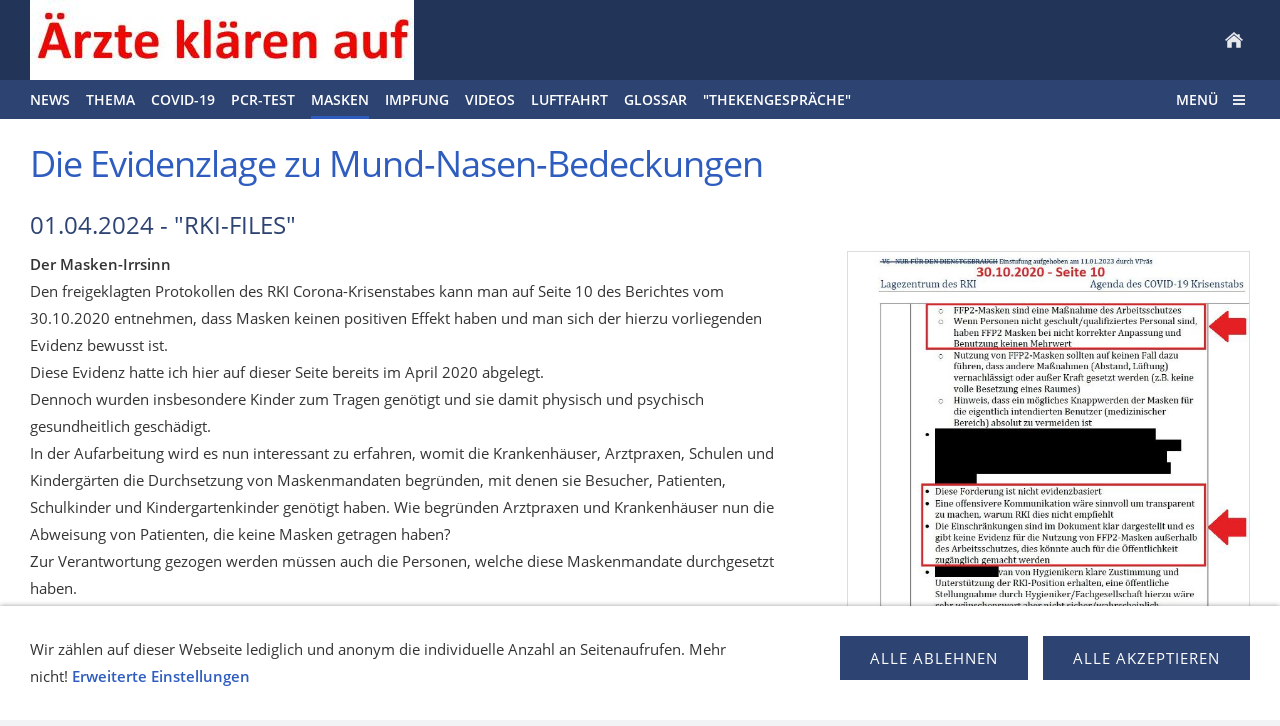

--- FILE ---
content_type: text/html; charset=ISO-8859-1
request_url: http://www.aerzteklaerenauf.de/masken/index.php
body_size: 29653
content:
<!DOCTYPE html>
<html lang="de">

<head>
<title>Evidenzbasierende Informationen zur aktuellen Pandemie</title>
<meta charset="ISO-8859-1" />
<meta http-equiv="X-UA-Compatible" content="IE=edge" />
<meta name="viewport" content="width=device-width, initial-scale=1.0">
<meta name="author" content="" />
<meta name="description" content="Sinn oder Unsinn? Schutz oder Gefahr?  Hier nachfolgend eine Liste zu wissenschaftlichen Studien, welche alle gegen das Tragen von Mund-Nasen-Bedeckungen/MNB (insbesondere in Bezug auf Viren) sprec..." />
<meta name="keywords" lang="de" content="Mund-Nasen-Bedeckung, Maskenpflicht," />
<meta name="generator" content="SIQUANDO Web 11 (#7346-4729)" />
<link rel="stylesheet" type="text/css" href="../assets/sf.css" />
<link rel="stylesheet" type="text/css" href="../assets/sd.css" />
<link rel="stylesheet" type="text/css" href="../assets/sc.css" />
<link rel="stylesheet" type="text/css" href="../assets/cookieswarning.css" />
<script src="../assets/jquery.js"></script>
<script src="../assets/navigation.js"></script> 
<script src="../assets/common.js"></script>
<script src="../assets/cookieswarning.js"></script>
</head>

<body class="sqrpicprotect">

<div class="sqrmainarea">

<nav>

<div class="sqrnavheader">

<a href="../index.php"><img class="sqrlogo" src="../images/aeka_logo.jpg" srcset="../images/aeka_logo.jpg, ../images/aeka_logo2x.jpg 2x" width="384" height="80" alt="" /></a><ul>

<li class="sqrnavhome"><a href="../index.php"><span>Startseite</span></a></li>
</ul>
</div>

<div class="sqrnav">

<ul class="sqrnavmain">
<li><a href="../news/index.php"><span>News</span></a></li>
<li><a href="../thema/index.php"><span>Thema</span></a></li>
<li><a href="../corona/index.php"><span>COVID-19</span></a></li>
<li><a href="../pcr-test/index.php"><span>PCR-Test</span></a></li>
<li class="sqrnavactive"><a href="./index.php"><span>Masken</span></a></li>
<li><a href="../ethik-und-wissenschaft/index.php"><span>Impfung</span></a></li>
<li><a href="../xveranstaltungen/index.php"><span>Videos</span></a></li>
<li><a href="../luftfahrt/index.php"><span>Luftfahrt</span></a></li>
<li><a href="../infos/index.php"><span>Glossar</span></a></li>
<li><a href="../thekengespraeche/index.php"><span>&quot;Thekengespr&auml;che&quot;</span></a></li>
</ul>

<ul class="sqrnavmore">

<li><a data-srqnavmode="sqrnavmodefull" href="../index.php"><span>Menü</span></a>
</ul>
</div>

<ul class="sqrnavfull">
<li><a href="../news/index.php"><span>News</span></a>
</li>
<li><a href="../thema/index.php"><span>Thema</span></a>
</li>
<li><a href="../corona/index.php"><span>COVID-19</span></a>
</li>
<li><a href="../pcr-test/index.php"><span>PCR-Test</span></a>
</li>
<li class="sqrnavactive"><a href="./index.php"><span>Masken</span></a>
</li>
<li><a href="../ethik-und-wissenschaft/index.php"><span>Impfung</span></a>
</li>
<li><a href="../xveranstaltungen/index.php"><span>Videos</span></a>
</li>
<li><a href="../luftfahrt/index.php"><span>Luftfahrt</span></a>
</li>
<li><a href="../infos/index.php"><span>Glossar</span></a>
</li>
<li><a href="../thekengespraeche/index.php"><span>&quot;Thekengespr&auml;che&quot;</span></a>
<ul>
<li><a href="../thekengespraeche/einladung/index.php"><span>Einladung</span></a>
</li>
<li><a href="../thekengespraeche/ly-haditsch/index.php"><span>01 Prof. M. Haditsch</span></a>
</li>
<li><a href="../thekengespraeche/ly-koehnlein/index.php"><span>02 Dr. C. K&ouml;hnlein</span></a>
</li>
<li><a href="../thekengespraeche/ly-bhakdi/index.php"><span>03 Prof. S. Bhakdi</span></a>
</li>
<li><a href="../thekengespraeche/ly-homburg/index.php"><span>04 Prof. S. Homburg</span></a>
</li>
<li><a href="../thekengespraeche/ly-schwab/index.php"><span>05 Prof. M. Schwab</span></a>
</li>
<li><a href="../thekengespraeche/ly-cullen/index.php"><span>06 Prof. P. Cullen</span></a>
</li>
<li><a href="../thekengespraeche/ly-haditsch-2/index.php"><span>07 Prof. M. Haditsch</span></a>
</li>
<li><a href="../thekengespraeche/ly-ganser-haditsch/index.php"><span>08 Dr. D. Ganser &amp; Prof. M. Haditsch</span></a>
</li>
<li><a href="../thekengespraeche/ly-schwab-cullen/index.php"><span>09 Prof. M. Schwab &amp; Prof. P. Cullen</span></a>
</li>
<li><a href="../thekengespraeche/10-prof-p-cullen--prof-m-haditsch/index.php"><span>10 Prof. P. Cullen &amp; Prof. M. Haditsch</span></a>
</li>
<li><a href="../thekengespraeche/11-prof-m-haditsch--ly/index.php"><span>11 Prof. M. Haditsch &amp; Ly</span></a>
</li>
<li><a href="../thekengespraeche/12-dr-wolfgang-nestvogel/index.html"><span>12 Dr. Wolfgang Nestvogel</span></a>
</li>
<li><a href="../thekengespraeche/13-kai-stuht/index.html"><span>13 Kai Stuht</span></a>
</li>
<li><a href="../thekengespraeche/14-dr-markus-krall/index.php"><span>14 Dr. Markus Krall</span></a>
</li>
<li><a href="../thekengespraeche/15-dr-paul-brandenburg/index.php"><span>15 Dr. Paul Brandenburg</span></a>
</li>
<li><a href="../thekengespraeche/16-prof-ddr-m-haditsch/index.html"><span>16 Prof. DDr. M. Haditsch</span></a>
</li>
<li><a href="../thekengespraeche/17-prof-paul-cullen/index.php"><span>17 Prof. Paul Cullen</span></a>
</li>
<li><a href="../thekengespraeche/18-prof-ddr-haditsch/index.html"><span>18 Prof. DDr. M. Haditsch</span></a>
</li>
<li><a href="../thekengespraeche/19-carlos-a-gebauer/index.html"><span>19 Carlos A. Gebauer</span></a>
</li>
</ul>
</li>
</ul>

</nav>

<div class="sqrmaincontainer">
<article class="content sqrcontent">
<div>
<div class="sqrpara">
<h1>Die Evidenzlage zu Mund-Nasen-Bedeckungen</h1>
</div>
<div class="sqrpara">
<!-- W2DPluginCounter -->
<script type="text/javascript">document.cookie = "w2dplugincounter520252ac4712b540b=1";</script></div>
<div class="sqrpara">
<h2 id="410325b1470ebfa06">01.04.2024 - &quot;RKI-Files&quot;</h2>
<figure class="sqrfigr">
<a title="" class="sqrlblink" href="../images/rkif20201030.jpg">
<img width="640" height="605" src="../images/rkif20201030_640.jpg" class="sqrfigcontent" alt="" />

</a>
</figure>
<p style=""><b>Der Masken-Irrsinn</b> <br/>Den freigeklagten Protokollen des RKI Corona-Krisenstabes kann man auf Seite 10 des Berichtes vom 30.10.2020 entnehmen, dass Masken keinen positiven Effekt haben und man sich der hierzu vorliegenden Evidenz bewusst ist. <br/>Diese Evidenz hatte ich hier auf dieser Seite bereits im April 2020 abgelegt. <br/>Dennoch wurden insbesondere Kinder zum Tragen gen&ouml;tigt und sie damit physisch und psychisch gesundheitlich gesch&auml;digt. <br/>In der Aufarbeitung wird es nun interessant zu erfahren, womit die Krankenh&auml;user, Arztpraxen, Schulen und Kinderg&auml;rten die Durchsetzung von Maskenmandaten begr&uuml;nden, mit denen sie Besucher, Patienten, Schulkinder und Kindergartenkinder gen&ouml;tigt haben. Wie begr&uuml;nden Arztpraxen und Krankenh&auml;user nun die Abweisung von Patienten, die keine Masken getragen haben? <br/>Zur Verantwortung gezogen werden m&uuml;ssen auch die Personen, welche diese Maskenmandate durchgesetzt haben. <br/><b><i>Eine Aufarbeitung ist unumg&auml;nglich. </i></b></p>
</div>
<div class="sqrpara">
<h2 id="520252ac440a15c22">Sinn oder Unsinn? Schutz oder Gefahr?</h2>
<p style="font-size: 90%;">Hier nachfolgend eine Liste zu wissenschaftlichen Studien, welche sich mit dem Tragen von Mund-Nasen-Bedeckungen/MNB (insbesondere in Bezug auf Viren) befassen.<br/>Die Datenlage spricht insbesondere unter Ber&uuml;cksichtigung der gesetzlichen Vorgaben gem. der <a class="link" title="Verordnung zur arbeitsmedizinischen Vorsorge" href="http://www.gesetze-im-internet.de/arbmedvv/" target="_blank">Verordnung zur arbeitsmedizinischen Vorsorge</a> und des Unfall- und Gesundheitsschutzes gem. <a class="link" title="" href="https://dejure.org/gesetze/SGB_VII/14.html" target="_blank">SGB VII</a>, nicht f&uuml;r ein Tragen von Mund-Nasen-Bedeckungen. Dieses gilt in besonderem Ma&szlig;e in Bezug auf Kinder! <br/><br/>Wir bitten Sie, uns entsprechende Studien - also wissenschaftliche Studien die einen positiven Effekt des Tragens einer MNB in der gegenw&auml;rtigen Corona-Situation eindeutig belegen - <a class="link" title="" href="../kontakt.html">zur Kenntnis zu bringen</a>. <br/>Dabei ist es nicht zielf&uuml;hrend, wenn Sie uns einfach einen Link zu einer Studie senden oder nur den Namen der Studie mit einer &quot;Behauptung&quot;. <br/><b>Bitte senden Sie uns nur vollst&auml;ndige Informationen (u.a. Studienname, Studienergebnis, Link zur Publikation)!</b><br/><br/>Herzlichen Dank.</p>
</div>
<div class="sqrpara">
<div class="sqrparabox"><p style="text-align: center;">Lesen Sie auch: <br/>&quot;<a class="link" title="" href="../thema/evidenz-zu-masken/index.php">Verfolgung von &Auml;rzten wegen Maskenbefreiungen</a>&quot;</p>
</div></div>
<div class="sqrpara">
<h2 id="410325b0d1079ca01">02.12.2023</h2>
<figure class="sqrfigr">
<a title="" class="sqrlblink" href="../images/childmask2023b.jpg">
<img width="640" height="661" src="../images/childmask2023b_640.jpg" class="sqrfigcontent" alt="" />

</a>
</figure>
<p style=""><b>Maskenmandate f&uuml;r Kinder haben keinen nachweislich positiven Nutzen</b> <br/>Im<b><i> British Medical Journal</i></b> erschien die Studie mit dem Titel &bdquo;<b><i>Child mask mandates for COVID-19: a systematic review</i></b>&ldquo;, in der Wissenschaftler die Erkenntnisse aus mehreren Studien zum Tragen von Masken durch Kinder als Infektionsschutz auswerteten. Wie nicht anders zu erwarten, konnten sie keinen positiven Nutzen nachweisen, lediglich negative. <br/>Zitat: <br/>&bdquo;<i>In dieser systematischen &Uuml;bersichtsarbeit finden wir </i><b><i>keine Belege f&uuml;r einen Nutzen des Maskentragens von Kindern</i></b><i>, um entweder sich selbst oder ihre Umgebung vor COVID-19 zu sch&uuml;tzen. Zu den </i><b><i>Nachteilen des Maskentragens </i></b><i>geh&ouml;ren m&ouml;glicherweise eine Beeintr&auml;chtigung der Sprach-, Sprech- und emotionalen Entwicklung sowie k&ouml;rperliche Beschwerden, die dazu f&uuml;hren, dass weniger Zeit und Intensit&auml;t f&uuml;r Bewegungs- und Lernaktivit&auml;ten zur Verf&uuml;gung steht, und es ist noch zu fr&uuml;h, um die langfristigen Auswirkungen zu messen. Erwachsene, die mit Kindern arbeiten, sollten dar&uuml;ber aufgekl&auml;rt werden, dass das Maskentragen von Kindern keinen eindeutigen Nutzen hat und potenziell sch&auml;dlich ist, und dass es keine wissenschaftlichen Erkenntnisse gibt, die eine Empfehlung f&uuml;r das Maskentragen in diesen Berufen st&uuml;tzen.<br/>Zusammenfassend l&auml;sst sich sagen, dass die Vorschrift zum Maskentragen von Kindern einer grundlegenden Nutzen-Risiko-Analyse nicht standh&auml;lt. </i><b><i>Die Empfehlung, Kinder Masken tragen zu lassen, um die Ausbreitung von COVID-19 zu verhindern, wird nicht durch aktuelle wissenschaftliche Daten gest&uuml;tzt und steht im Widerspruch zu anerkannten ethischen Normen, die darauf abzielen, gef&auml;hrdete Bev&ouml;lkerungsgruppen zus&auml;tzlich vor Schaden zu sch&uuml;tzen</i></b>.&ldquo;<br/>Hier der Link zur Publikation: <a class="link" title="BMJ - Child mask mandates for COVID-19: a systematic review" href="https://dx.doi.org/10.1136/archdischild-2023-326215" target="_blank">http://dx.doi.org/10.1136/archdischild-2023-326215</a></p>
</div>
<div class="sqrpara">
<h2 id="410325b0de07b6901">27.11.2023</h2>
<p style=""><b>Maskenpflicht war &bdquo;t&ouml;dlicher&ldquo;</b> <br/>Aktuell verweise ich nochmals auf die Studie &bdquo;<b><i>Facemasks and COVID-19 case fatality rate</i></b>&ldquo;, welche bereits im M&auml;rz 2021 publiziert wurde und die mittlerweile wissenschaftlich begutachtet und freigegeben wurde. <br/>Zitat: <br/>&bdquo;<i>Maskengebote waren eine weltweit angewandte epidemiologische Ma&szlig;nahme w&auml;hrend der laufenden COVID-19-Pandemie (Coronavirus-Krankheit 2019). </i><b><i>Obwohl es eine umfangreiche Literatur &uuml;ber die Verwendung von Gesichtsmasken zur Verringerung der Infektionsraten gibt, sind die Auswirkungen auf den Einzelnen und den Krankheitsverlauf nach wie vor umstritten. Ziel dieser Studie war es, herauszufinden, ob die Maskierungspflicht die Sterblichkeitsrate beeinflusst.</i></b><i> F&uuml;r diese Studie wurden Daten zu Fallaktualisierungen, Maskenpflicht und demografischem Status im Bundesstaat Kansas, USA, verwendet. Die Daten wurden mithilfe eines Parallelisierungsansatzes auf der Grundlage von Daten auf Bezirksebene analysiert.<br/>Die Ergebnisse zeigten, dass in Kansas im Sommer 2020 die </i><b><i>Bezirke mit Maskenpflicht im Vergleich zu Bezirken ohne Maskenpflicht signifikant h&ouml;here Todesfallraten aufwiesen</i></b><i>, </i><b><i>mit einem Risikoverh&auml;ltnis von 1,85</i></b><i> [1,51-2,10] </i><b><i>f&uuml;r den Tod durch COVID-19</i></b><i>.<br/>Auch nach Ber&uuml;cksichtigung der Anzahl der &quot;gesch&uuml;tzten Personen&quot;, d. h. der Anzahl der Personen, die in der Gruppe mit Maskenpflicht im Vergleich zur Gruppe ohne Maske nicht infiziert waren, blieb das Risikoverh&auml;ltnis mit 1,52 [1,24-1,72] signifikant hoch. </i><b><i>Bei der Analyse der &uuml;berh&ouml;hten Sterblichkeit in Kansas stellt diese Studie fest, dass &uuml;ber 95 % dieses Effekts allein auf COVID-19 zur&uuml;ckzuf&uuml;hren sind</i></b><i>. <br/>Die Ursache f&uuml;r diesen Trend und den m&ouml;glichen Zusammenhang zwischen den Langzeitfolgen von SARS-CoV-2 und Gesichtsmasken wird in der vorliegenden Theorie mit dem &quot;Fogen-Effekt&quot; erkl&auml;rt, d. h. die tiefe Reinhalation reiner Viren, die in Form von Tr&ouml;pfchen an den Gesichtsmasken h&auml;ngen bleiben, kann die Prognose verschlechtern.<br/></i><b><i>Dieses Ergebnis deutet darauf hin, dass die Verwendung von Gesichtsmasken bei der COVID-19-Pandemie entgegen ihrem Zweck zu einem Anstieg der Todesf&auml;lle beigetragen hat, was die Maskenpflicht zu einer h&ouml;chst fragw&uuml;rdigen epidemiologischen Ma&szlig;nahme macht.</i></b>&ldquo;<br/>Hier der Link zur Publikation: <a class="link" title="Studie Facemasks and COVID-19 case fatality rate" href="https://doi.org/10.22541/au.161176514.42706494/v3" target="_blank">https://doi.org/10.22541/au.161176514.42706494/v3</a></p>
</div>
<div class="sqrpara">
<h2 id="410325b0430bd3d03">16.07.2023</h2>
<figure class="sqrfigr">
<a title="" class="sqrlblink" href="../images/studiezumaskenstudien.jpg">
<img width="640" height="505" src="../images/studiezumaskenstudien_640.jpg" class="sqrfigcontent" alt="" />

</a>
</figure>
<p style=""><b>&bdquo;Sorgenvolle&ldquo; Studie zu Maskenstudien im MMWR</b> <br/>Vor wenigen Tagen erschien die Studie &bdquo;<b><i>An analysis of studies pertaining to masks in Morbidity and Mortality Weekly Report: Characteristics and quality of all studies from 1978 to 2023</i></b>&rdquo; als <b><i>Preprint</i></b>. <br/>Die Verfasser haben sich genau diese Studien angesehen, welche im Morbidity and Mortality Weekly Report (MMWR) vorgebracht wurden und auf welche sich die Politik und die Experten stets berufen haben. 75% der Studien kommen zu einer positiven Schutzwirkung von Masken, obgleich nur 30% der Studien Masken dabei getestet hatten und weniger als 15% &uuml;berhaupt statistisch signifikante Ergebnisse hatten. <br/>Zitat: <br/>&ldquo;<i>Schlussfolgerungen und Relevanz: MMWR-Publikationen zu Masken zogen in &uuml;ber 75 % der F&auml;lle positive Schlussfolgerungen &uuml;ber die Wirksamkeit von Masken, obwohl nur 30 % Masken testeten und &lt;15 % statistisch signifikante Ergebnisse hatten. Keine der Studien war randomisiert, aber mehr als die H&auml;lfte zog kausale Schlussfolgerungen. Der </i><b><i>Grad der Evidenz war gering</i></b><i>, und die </i><b><i>gezogenen Schlussfolgerungen</i></b><i> wurden in den meisten F&auml;llen </i><b><i>nicht durch die Daten gest&uuml;tzt</i></b><i>. Unsere Ergebnisse geben Anlass zur </i><b><i>Sorge &uuml;ber die Zuverl&auml;ssigkeit der Zeitschrift als Informationsquelle f&uuml;r die Gesundheitspolitik</i></b>.&ldquo;<br/>Es bleibt bei meinen Vorbringungen aus dem Jahr 2020, dass Masken jeglicher Art, mehr physischen und psychischen Schaden verursachen und verursachten, als sie &uuml;berhaupt einen positiven Nutzen erbringen konnten. <br/>Hier der Link zur Publikation: <a class="link" title="Preprint - An analysis of studies pertaining to masks in Morbidity and Mortality Weekly Report: Characteristics and quality of all studies from 1978 to 2023" href="https://doi.org/10.1101/2023.07.07.23292338" target="_blank">https://doi.org/10.1101/2023.07.07.23292338</a></p>
</div>
<div class="sqrpara">
<h2 id="410325affd0aac002">07.05.2023</h2>
<figure class="sqrfigr">
<a title="" class="sqrlblink" href="../images/heliyon_masken.jpg">
<img width="640" height="437" src="../images/heliyon_masken_640.jpg" class="sqrfigcontent" alt="" />

</a>
</figure>
<p style=""><b>Maskenmandate und &ldquo;alte&rdquo; Evidenz</b> <br/>Es gab nie eine Evidenz, welche den Einsatz von Mund-Nase-Bedeckungen in dieser Pandemie rechtfertigen w&uuml;rde, jedoch gab es stets ausreichende Evidenz, welche eine Sinnfreiheit und Gesundheitsgef&auml;hrdung belegte. <br/>Schon im Jahr 2021 zeigten erste neue Untersuchungen, wie gesundheitsgef&auml;hrdend der Einsatz von Masken war. In der Publikation &bdquo;<b><i>Some Immunological Impacts of Face Mask Usage During the COVID-19 Pandemic</i></b>&rdquo; wurden 40 gesunde Angestellte eines staatlichen Krankenhauses im Zeitraum von September bis Dezember 2020 beobachtet, von denen eine Gruppe die Masken w&auml;hrend der Arbeit f&uuml;r mind. 6 Stunden trug und die Vergleichsgruppe trug die Masken stets nur f&uuml;r sehr kurze Zeitr&auml;ume. Das Ergebnis lautete: <br/>&bdquo;<b><i>Langes Tragen von Masken ver&auml;ndert die immunologischen Parameter</i></b><i>, die die Immunreaktion ausl&ouml;sen, und </i><b><i>schw&auml;cht die Widerstandskraft des K&ouml;rpers gegen&uuml;ber Infektionserregern</i></b><i>.</i>&ldquo;<br/>Hier der Link zur Publikation: <a class="link" title="PJBS - Some Immunological Impacts of Face Mask Usage During the COVID-19 Pandemic&quot;" href="https://doi.org/10.3923/pjbs.2021.920.927" target="_blank">https://doi.org/10.3923/pjbs.2021.920.927</a> <br/>Schon vor der Pandemie gab es wissenschaftlich untermauerte Regelungen in Bezug auf den Einsatz von Masken im Arbeitsleben, der Raumluft in Schulen und an Arbeitsst&auml;tten. <br/>Eine neue Untersuchung bringt die Maskenmandate in einen Bezug zum Anstieg der Todgeburten. In der Studie &bdquo;<b><i>Possible toxicity of chronic carbon dioxide exposure associated with face mask use, particularly in pregnant women, children and adolescents &ndash; A scoping review</i></b>&rdquo;, welche im April 2023 im <b><i>Journal Heliyon</i></b> ver&ouml;ffentlicht wurde, kommen die Verfasser zu folgenden Feststellungen: <br/>&quot;<b><i>Frischluft hat einen CO2-Gehalt von etwa 0,04 %, w&auml;hrend das Tragen von Masken f&uuml;r mehr als 5 Minuten</i></b><i> eine m&ouml;gliche chronische Exposition gegen&uuml;ber Kohlendioxid von </i><b><i>1,41 % bis 3,2 %</i></b><i> der eingeatmeten Luft mit sich bringt. Obwohl die Anreicherung in der Regel innerhalb der kurzfristigen Expositionsgrenzwerte liegt, m&uuml;ssen langfristige &Uuml;berschreitungen und Folgen aufgrund experimenteller Daten ber&uuml;cksichtigt werden. </i><b><i>Toxizit&auml;tsexperten der US-Marine setzten die Expositionsgrenzwerte f&uuml;r U-Boote mit weiblicher Besatzung auf 0,8 % CO2 fest</i></b><i> und st&uuml;tzten sich dabei auf Tierstudien, die auf ein erh&ouml;htes Risiko von Totgeburten hinwiesen. Bei S&auml;ugetieren, die chronisch 0,3 % CO2 ausgesetzt waren, zeigen die experimentellen Daten au&szlig;erdem eine Teratogenit&auml;t mit irreversiblen Neuronensch&auml;den bei den Nachkommen, eine Verringerung der Lernenf&auml;higkeit aufgrund der Apoptose von Hirnstammneuronen und eine Verringerung der zirkulierenden Spiegel des insulin&auml;hnlichen Wachstumsfaktors 1. Mit signifikanten Auswirkungen auf drei Messparameter (morphologisch, funktionell, Marker) muss diese </i><b><i>chronische 0,3%ige CO2-Exposition als toxisch definiert werden</i></b><i>. Es gibt weitere Daten zur chronischen 0,3%-igen CO2-Exposition bei heranwachsenden S&auml;ugetieren, die zu einer Zerst&ouml;rung von Neuronen f&uuml;hrt, was sich in geringerer Aktivit&auml;t, erh&ouml;hter &Auml;ngstlichkeit und Beeintr&auml;chtigung von Lernen und Ged&auml;chtnis &auml;u&szlig;ert. Es gibt auch Daten, die auf </i><b><i>Hodentoxizit&auml;t bei Jugendlichen</i></b><i> bei CO2-Inhalationskonzentrationen &uuml;ber 0,5 % hinweisen.<br/>Es besteht ein m&ouml;gliches Risiko negativer Auswirkungen durch die Auferlegung einer erweiterten Maskenpflicht, insbesondere f&uuml;r gef&auml;hrdete Untergruppen. Es gibt </i><b><i>Indizien</i></b><i> daf&uuml;r, dass die verl&auml;ngerte </i><b><i>Maskenpflicht mit </i></b><i>den derzeit beobachteten </i><b><i>Totgeburten und</i></b><i> den </i><b><i>verminderten</i></b><i> verbal-motorischen und allgemeinen kognitiven </i><b><i>Leistungen von Kindern, die w&auml;hrend der Pandemie geboren wurden</i></b><i>, in Zusammenhang stehen k&ouml;nnte. Es besteht die Notwendigkeit, die Maskenverordnungen zu &uuml;berdenken.</i>&rdquo;<br/>Hier der Link zur Publikation: <a class="link" title="J Heliyon - Possible toxicity of chronic carbon dioxide exposure associated with face mask use, particularly in pregnant women, children and adolescents - A scoping review" href="https://doi.org/10.1016/j.heliyon.2023.e14117" target="_blank">https://doi.org/10.1016/j.heliyon.2023.e14117</a></p>
</div>
<div class="sqrpara">
<h2 id="410325b0700f06b0e">23.04.2023</h2>
<figure class="sqrfigr">
<a title="" class="sqrlblink" href="../images/ga1_lrg.jpg">
<img width="640" height="316" src="../images/ga1_lrg_640.jpg" class="sqrfigcontent" alt="" />

</a>
</figure>
<p style=""><b>Schadhaftigkeit von Masken erneut wissenschaftlich nachgewiesen</b> <br/>In der Untersuchung von KF94-Masken, welche im Rahmen der Maskenmandate eingesetzt wurden, fanden die Wissenschaftler erheblich gesundheitssch&auml;digende Stoffe, welche auf den Organismus der tragenden Person einwirken. Die Studie mit dem Titel &bdquo;<b><i>Measuring the quantity of harmful volatile organic compounds inhaled through masks</i></b>&rdquo; wurde im <b><i>Journal Ecotoxicology and environmental safety</i></b> publiziert. <br/>Zitat: <br/>&bdquo;<i>Der Anstieg der Feinstaubkonzentration in der Umwelt und die Ausbreitung des COVID-19-Virus haben dazu gef&uuml;hrt, dass wir immer h&auml;ufiger Masken verwenden. Wenn sch&auml;dliche Chemikalien aus diesen Masken freigesetzt werden, kann dies sch&auml;dliche Auswirkungen auf die menschliche Gesundheit haben. In dieser Studie wurde die Konzentration fl&uuml;chtiger organischer Verbindungen (VOC), die von einigen h&auml;ufig verwendeten Masken emittiert werden, unter verschiedenen Bedingungen qualitativ und quantitativ bewertet. In KF94-Masken wurden 1-Methoxy-2-propanol, N,N-Dimethylacetamid, n-Hexan und 2-Butanon in Konzentrationen nachgewiesen, die 22,9 bis 147 Mal h&ouml;her waren als in Masken aus anderen Materialien wie Baumwolle und anderen Funktionsstoffen. Dar&uuml;ber hinaus betrug die Gesamtmenge der freigesetzten VOC (TVOC) in KF94-Masken 3.730 &plusmn; 1.331 &micro;g m-3 und war damit etwa 14-mal h&ouml;her als die von Baumwollmasken freigesetzte Menge. In einigen KF94-Masken erreichte die </i><b><i>TVOC-Konzentration mehr als 4.000 &micro;g m-3, was ein Risiko f&uuml;r die menschliche Gesundheit darstellt </i></b><i>(basierend auf den Richtlinien f&uuml;r die Luftqualit&auml;t in Innenr&auml;umen, die vom deutschen Umweltbundesamt festgelegt wurden). Wurde die Temperatur der KF94-Masken auf 40 Grad Celsius erh&ouml;ht, stiegen die TVOC-Konzentrationen um 119 - 299%</i>.&ldquo; <br/>Hier der Link zur Publikation: <a class="link" title="jecoenv - Measuring the quantity of harmful volatile organic compounds inhaled through masks" href="https://doi.org/10.1016/j.ecoenv.2023.114915" target="_blank">https://doi.org/10.1016/j.ecoenv.2023.114915</a></p>
</div>
<div class="sqrpara">
<h2 id="410325afe80a78f01">29.03.2023</h2>
<figure class="sqrfigr">
<a title="" class="sqrlblink" href="../images/jhospitalinfection022023.jpg">
<img width="640" height="530" src="../images/jhospitalinfection022023_640.jpg" class="sqrfigcontent" alt="" />

</a>
</figure>
<p style=""><b>Maskentragen f&uuml;r Gesunde nur Gesundheitssch&auml;dlich</b> <br/>So sehr sich &bdquo;die Wissenschaft&ldquo; in der Pandemiezeit auch bem&uuml;ht hat, um eine Trageverpflichtung f&uuml;r Masken (egal ob OP- oder FFP-Masken) zu begr&uuml;nden, war und ist es f&uuml;r gesunde Personen und insbesondere f&uuml;r Kinder, lediglich negativ gesundheitsbeeintr&auml;chtigend. Nie hatte es einen evidenzbasierenden Einfluss auf das Infektionsgeschehen, was bereits in vielen Studien zuvor belegt war. <br/>&Auml;rzte, P&auml;dagogen und Leitende Personen in Pflege- und Betreuungseinrichtungen, die Maskenmandate eingef&uuml;hrt und durchgesetzt haben, haben Menschen gesundheitlichen Schaden zugef&uuml;gt. Nach nun &uuml;ber 3 Jahren, erkennt man fachinkompetente &Auml;rzte heute ganz einfach daran, dass sie in Corona-begr&uuml;ndet Masken tragen. <br/>Auch eine neue Untersuchung, welche im Februar im <b><i>Journal of Hospital Infection</i></b> mit dem Titel &bdquo;<b><i>Overview of tight fit and infection prevention benefits of respirators (filtering face pieces)</i></b>&rdquo; ver&ouml;ffentlicht wurde, konnte keine positiven Effekt finden. <br/>Zitat: <br/>&bdquo;<i>In vier randomisierten Kontrollstudien konnte nicht nachgewiesen werden, dass Einweg-Atemschutzmasken in Bezug auf die Pr&auml;vention von im Labor best&auml;tigten viralen Atemwegsinfektionen besser sind als chirurgische Masken, selbst wenn sie durch einen Fit-Test angepasst wurden.<br/>Daher halten wir die </i><b><i>obligatorische Verwendung von Atemschutzmasken</i></b><i> f&uuml;r </i><b><i>unverh&auml;ltnism&auml;&szlig;ig und nicht durch Belege gest&uuml;tzt</i></b><i>. Es sollten weitere Nachweise erbracht werden, in welchen Szenarien Atemschutzmasken einen effektiven Nutzen im Rahmen des Arbeitsschutzes haben k&ouml;nnen</i>.&ldquo; <br/>Hier der Link zur Publikation: <a class="link" title="JHI - Overview of tight fit and infection prevention benefits of respirators (filtering face pieces)" href="https://doi.org/10.1016/j.jhin.2023.01.009" target="_blank">https://doi.org/10.1016/j.jhin.2023.01.009</a></p>
</div>
<div class="sqrpara">
<h2 id="410325afe80a81302">31.01.2023</h2>
<figure class="sqrfigr">
<a title="" class="sqrlblink" href="../images/cochrane012023.jpg">
<img width="640" height="362" src="../images/cochrane012023_640.jpg" class="sqrfigcontent" alt="" />

</a>
</figure>
<p style=""><b>Effektivit&auml;t von Masken erneut best&auml;tigt <br/></b>Gestern erschien ein neues <b><i>Cochrane-Review</i></b> mit dem Titel &bdquo;<b><i>Physical interventions to interrupt or reduce the spread of respiratory viruses</i></b>&rdquo;. Das Ergebnis dieser neuen Untersuchung best&auml;tigt meine Vorbringung von 47 wissenschaftlichen Studien zum Nutzen und Schaden durch Masken, welche ich am 22. April 2020 hier abgelegt hatte.<br/>Masken, egal ob es sich um &bdquo;Medizinische Masken&ldquo; oder eine &bdquo;FFP2&ldquo; handelt, sind nicht geeignet, respiratorische Viren zu filtern &ndash; was physikalisch jedem Normalb&uuml;rger von Beginn an verst&auml;ndlich h&auml;tte sein m&uuml;sste. Wenn ein Virus selbst mit Wassermolek&uuml;l behaftet, kleiner ist als die kleinste &Ouml;ffnung eines Filters, dann ist das so, als wollte man M&uuml;cken mit einem Maschendrahtzaun aus dem Garten fernhalten. Wer also mit &Uuml;berzeugung eine Maske getragen hat oder tr&auml;gt, leugnet die Grundlagen der Physik und schadet seinem K&ouml;rper. Wer Maskenpflichten durchgesetzt hat oder durchsetzt, hat von den Grundlagen der Physik keinen Schimmer und n&ouml;tigt andere Personen zur K&ouml;rperverletzung. <br/>&Auml;rzte, die bei dieser Corona-Maskenpflicht mitgemacht haben, belegen damit ihre Dummheit, ihre fachliche Inkompetenz und ihren Hang, Menschen unhinterfragt zu schaden. Diese Mediziner sollten wegen N&ouml;tigung und K&ouml;rperverletzung vor Gericht gestellt werden und nicht die &Auml;rzte, welche <a class="link" title="" href="../thema/evidenz-zu-masken/index.php">Maskenbefreiungen</a> ausgestellt haben. <br/>Hier der Link zur Publikation: <a class="link" title="Cochrane - Physical interventions to interrupt or reduce the spread of respiratory viruses" href="https://doi.org/10.1002/14651858.CD006207.pub6" target="_blank">https://doi.org/10.1002/14651858.CD006207.pub6</a></p>
</div>
<div class="sqrpara">
<h2 id="410325af12137a314">14.09.2022 - Das Robert Koch Institut</h2>
<figure class="sqrfigr">
<a title="" class="sqrlblink" href="../images/rkiffp2_aug2022.jpg">
<img width="640" height="657" src="../images/rkiffp2_aug2022_640.jpg" class="sqrfigcontent" alt="" />

</a>
</figure>
<p style="">Das Robert Koch Institut hat auch &quot;<i>eine Meinung</i>&quot; und schauen wir mal die &ouml;ffentlichen Vorbringungen dieser Beh&ouml;rde in Bezug auf FFP2-Masken an (Stand 29.08.2022):<br/>&gt; Tragedauer max. 75 min.<br/>&gt; Nebenwirkungen wie Atembeschwerden und Dermatitis<br/>&gt; Pr&uuml;fung der Eignung zum Tragen<br/>&gt; negative gesundheitliche Auswirkungen<br/>&gt; ... <br/>Wie passt das zusammen mit den weiterf&uuml;hrenden Maskenmandaten, welche die Regierung aufrecht erh&auml;lt und f&uuml;r den Herbst/Winter plant? <br/>Wo bleibt die Evidenz f&uuml;r die Maskenmandate, denn diese fehlt bis heute und alle bisherigen Vorbringungen beruhen auf &quot;Modellrechnungen&quot; ohne realen Bezug. <br/>Schaut man in die hier schon im Jahr 2020 vorgebrachte und abgelegte Evidenz aus der &quot;Vor-Pandemie-Zeit&quot;, wirft das Fragen auf, welche beantwortet werden m&uuml;ssen. Eine Aufarbeitung ist unvermeidbar. <br/>Hier der Link zur Publikation des RKI: <br/><a class="link" title="RKI - Informationen zu FFP2-Masken" href="https://www.rki.de/SharedDocs/FAQ/NCOV2019/FAQ_Mund_Nasen_Schutz.html" target="_blank">https://www.rki.de/SharedDocs/FAQ/NCOV2019/FAQ_Mund_Nasen_Schutz.html</a></p>
</div>
<div class="sqrpara">
<h2 id="410325af010c47f03">Studie vom 23. August 2022</h2>
<figure class="sqrfigr">
<a title="" class="sqrlblink" href="../images/pub08032022.jpg">
<img width="640" height="248" src="../images/pub08032022_640.jpg" class="sqrfigcontent" alt="" />

</a>
</figure>
<p style=""><b>Masken haben nur negative gesundheitliche Auswirkungen<br/></b>Insbesondere bei Kindern sind Maskenmandate nachgewiesen unsinnig und schaden nachweislich der physischen und psychischen Gesundheit. <br/>Warum &bdquo;<i>insbesondere bei Kindern</i>&ldquo;? Bei Kindern befinden sich die Zilien in den oberen Atemwegen noch in der Entwicklung und dieses Flimmerepithel ist der Angriffspunkt von Coronaviren (siehe Unterseite <a class="link" title="Wissenschaftlich bekannt seit 60 Jahren..." href="../corona/index.php#520252ac2f0cf6e73">COVID-19</a>). Dies ist der Hauptgrund, weshalb Kinder auch nahezu von SARS-CoV-2 Infektionen verschont geblieben sind. Infektionen mit Coronaviren zeigen sich bei Kindern vornehmlich als Magen-Darm-Probleme und Durchf&auml;lle und nur in Ausnahmef&auml;llen als Atemwegserkrankung. <br/>Das dennoch Kinder mit Maskenmandaten belegt wurden und werden, zeugt von fachlicher Inkompetenz und ist ein nicht verzeihbarer Fehler, wie u.a. auch in der <a class="link" title="" href="../news/aeltere-news/index.php#410325af001202a05">Meldung vom 28.08.2022</a> zu ersehen ist. <br/>Das Masken nicht hilfreich sind, zeigt auch die von mir bereits am <a class="link" title="" href="../news/aeltere-news-2/index.php#410325ae540b0f503">08.03.2022 hier</a> vorgestellte Studie mit dem Titel &ldquo;<b><i>Unrevelling the role of the mandatory use of face covering masks for the control of SARS-CoV-2 in schools: A quasi-experimental study nested in a population-based cohort in Catalonia (Spain)</i></b>&rdquo;, welche am 23.08.2022 nun nach einem peer review im <b><i>Archives of Disease in Childhood</i></b> publiziert wurde. <br/>Zitat:<br/><i>&bdquo;In Katalonien (Spanien) wurde die obligatorische Verwendung von Gesichtsmasken f&uuml;r Kinder ab sechs Jahren als eine der nicht-pharmazeutischen Ma&szlig;nahmen zur Eind&auml;mmung der SARS-CoV-2-&Uuml;bertragung in Schulen eingef&uuml;hrt. Bislang ist die Wirksamkeit dieses Mandats noch nicht ausreichend belegt. Der quasi-experimentelle Vergleich zwischen 5-j&auml;hrigen Kindern als Kontrollgruppe und 6-j&auml;hrigen Kindern als Interventionsgruppe bietet uns die geeigneten Forschungsbedingungen, um diese Frage zu untersuchen.<br/>Methoden: Wir haben eine </i><b><i>retrospektive bev&ouml;lkerungsbasierte Studie unter 599.314 Kindern im Alter von 3 bis 11 Jahren</i></b><i> durchgef&uuml;hrt, die die Vorschule (</i><b><i>3-5 Jahre, ohne Masken</i></b><i>-Mandat) und die Grundschule (</i><b><i>6-11 Jahre, mit Masken</i></b><i>-Mandat) besuchen, mit dem Ziel, die Inzidenz von SARS-CoV-2, die Sekund&auml;rinfektionsraten (SAR) und die effektive Reproduktionszahl (R*) f&uuml;r jede Klassenstufe w&auml;hrend des ersten Trimesters des Schuljahres 2021-2022 zu berechnen und die Unterschiede zwischen 5-J&auml;hrigen ohne FCM und 6-J&auml;hrigen mit FCM zu analysieren.<br/>Ergebnisse: Die SARS-CoV-2-Inzidenz war in der Vorschule deutlich niedriger als in der Grundschule, und es wurde ein altersabh&auml;ngiger Trend beobachtet. Kinder im Alter von 3 und 4 Jahren wiesen bei allen untersuchten epidemiologischen Variablen niedrigere Ergebnisse auf, w&auml;hrend Kinder im Alter von 11 Jahren die h&ouml;heren Werte hatten. Sechsj&auml;hrige Kinder wiesen eine h&ouml;here Inzidenz auf als F&uuml;nfj&auml;hrige (3-54 % gegen&uuml;ber 3-1 %; OR: 1-15 [95%CI: 1-08-1-22]) und eine etwas niedrigere, aber statistisch nicht signifikante SAR und R*: Die SAR lag bei den 6-j&auml;hrigen Kindern bei 4-36 % und bei den 5-J&auml;hrigen bei 4-59 % (IRR: 0-96 [95%CI: 0-82-1-11]); die R* betrug 0-9 bzw. 0-93 (OR: 0-96 [95%CI: 0-87-1-09]).<br/>Auswertung:</i> <b><i>Masken-Mandate in Schulen waren nicht mit einer geringeren SARS-CoV-2-Inzidenz oder -&Uuml;bertragung verbunden, was darauf hindeutet, dass diese Ma&szlig;nahme nicht wirksam war</i></b>.&ldquo;<br/>Hier der Link zur Publikation: <a class="link" title="BMJ - Unrevelling the role of the mandatory use of face covering masks for the control of SARS-CoV-2 in schools: A quasi-experimental study nested in a population-based cohort in Catalonia (Spain)" href="https://doi.org/10.1136/archdischild-2022-324172" target="_blank">https://doi.org/10.1136/archdischild-2022-324172</a> <br/>Alle neuen Studien belegen lediglich das bereits im Februar 2020 vorhandene evidenzbasierte Wissen zu &bdquo;Masken und Viren&ldquo; wie auch zum &bdquo;Umgang mit Corona-Infektionserkrankungen&ldquo;. Bis heute musste ich beim Thema &bdquo;Coronaviren&ldquo; noch keine Anpassung der in meinem 2015 erschienenen Buch &bdquo;<a class="link" title="Deutsche Nationalbibliothek - &quot;Der kleine Infektiologe&quot;" href="https://d-nb.info/1068779039" target="_blank">Der kleine Infektiologe</a>&ldquo; abgelegten Inhalte zu Klinik, Diagnostik, Therapie und Epidemiologie, vornehmen.</p>
</div>
<div class="sqrpara">
<h2 id="410325aeda0d0d104">Studie vom 18. Juli 2022</h2>
<figure class="sqrfigr">
<a title="" class="sqrlblink" href="../images/maskenature2022.jpg">
<img width="640" height="395" src="../images/maskenature2022_640.jpg" class="sqrfigcontent" alt="" />

</a>
</figure>
<p style=""><b>Die Gefahr der Masken &ndash; eine neue Studie</b> <b><i>(von doppelter Brisanz)<br/></i></b>In der Untersuchung mit dem Titel &bdquo;<b><i>Bacterial and fungal isolation from face masks under the COVID-19 pandemic</i></b>&ldquo; fassen die Wissenschaftler ihr Ergebnis wie folgt zusammen. <br/>Zitat: <br/>&bdquo;<i>Die COVID-19-Pandemie hat die Menschen dazu veranlasst, in der &Ouml;ffentlichkeit t&auml;glich Gesichtsmasken zu tragen. Obwohl die Wirksamkeit von Gesichtsmasken gegen die Virus&uuml;bertragung umfassend untersucht wurde, gibt es nur wenige Berichte &uuml;ber m&ouml;gliche Hygieneprobleme aufgrund von Bakterien und Pilzen, die an den Gesichtsmasken haften. Unser Ziel war es, die an den Masken haftenden Bakterien und Pilze zu quantifizieren und zu identifizieren, und zu untersuchen, ob die an den Masken haftenden Mikroben mit der Art und Verwendung der Masken und dem individuellen Lebensstil in Verbindung gebracht werden k&ouml;nnen. Wir befragten 109 Freiwillige zu ihrer Maskennutzung und ihren Lebensgewohnheiten und kultivierten Bakterien und Pilze entweder von der Gesichts- oder der Au&szlig;enseite ihrer Masken. Die Zahl der Bakterienkolonien war auf der Gesichtsseite gr&ouml;&szlig;er als auf der Au&szlig;enseite; die Zahl der Pilzkolonien war auf der Gesichtsseite geringer als auf der Au&szlig;enseite. Bei l&auml;ngerem Tragen der Maske stieg die Zahl der Pilzkolonien signifikant an, nicht aber die Zahl der Bakterienkolonien. </i><b><i>Obwohl die meisten identifizierten Mikroben f&uuml;r den Menschen nicht pathogen waren (Staphylococcus epidermidis, Staphylococcus aureus </i></b><i>und Cladosporium</i><b><i>), fanden wir mehrere pathogene Mikroben: </i></b><i>Bacillus cereus, Staphylococcus saprophyticus, Aspergillus und Microsporum. Wir fanden auch keinen Zusammenhang zwischen den an der Maske haftenden Mikroben und den Transportmethoden oder dem Gurgeln. Wir schlagen vor, dass immungeschw&auml;chte Menschen die wiederholte Verwendung von Masken vermeiden sollten, um mikrobielle Infektionen zu verhindern.</i>&ldquo;<br/>Zu Masken, egal ob Community-, OP- oder FFP2-Masken, ist bereits alles seit Jahren bekannt und <a class="link" title="Was finden wir in den wissenschaftlichen Studien zu &quot;Masken&quot;?" href="./index.php">hier</a> auch schon oft vorgebracht worden. <br/>In dieser Untersuchung fallen jedoch folgende &ndash; scheinbare infolge Unkenntnis vorgebrachte &ndash; Problempunkte auf: <br/>Die Verfasser f&uuml;hren hier <b><i>Mikroben</i></b> an, welche lt. Vorbringung &bdquo;<b><i>f&uuml;r den Menschen nicht pathogen</i></b>&ldquo; seien. <br/><b><i>Staphylococcus epidermis</i></b> ist eine kommensale der Haut und Schleimh&auml;ute. Der Erreger geh&ouml;rt zur Gruppe der CoNS (Coagulase Negative Staphylococci), welche insbesondere als opportunistische Erkrankungen klinisch relevant sind. Sie sind u.a. <i>potentielle</i><b><i> Ausl&ouml;ser von neonataler Sepsis und neonataler Meningitis</i></b> und was verzeichnen wir weltweit seit l&auml;ngerem in dieser &bdquo;Pandemie&ldquo;? Aborte, &bdquo;still birth&ldquo;&hellip; <br/><b><i>Staphylococcus aureus</i></b> ist ein ubiquit&auml;r vorkommender Erreger, welcher aufgrund seiner potentiellen <b><i>Toxinbildung</i></b> (z.B. Exfoliativtoxin A/B, Toxic Shock Toxin 1 / TSST-1, Enterotoxine / SEA-SEE, SEG-SEU, Haemolysine) das Staphylococcus Food Poisoning /SFP, das Toxic-Shock-Syndrome / TSS und das Styphylococcal Scaled Skin Syndrome ausl&ouml;sen kann. Daneben geh&ouml;rt der Erreger zu den <b><i>bedeutendsten Ausl&ouml;sern infekti&ouml;ser Endokarditis</i></b>. Der Erreger ist <b><i>Ausl&ouml;ser nekrotisierender Pneumonien</i></b> (insbes. durch von Bakteriophagen kodierte porenbildende Toxine, z.B. PVL &ndash; Panton Valentine Leukocidin). W&auml;hrend stetig wiederholt wird, welche lungensch&auml;digende Auswirkungen Corona haben soll, fehlt insbesondere auch hier wieder ein differentialdiagnostischer Ausschluss, ob die Lungensch&auml;digungen nicht vielleicht durch z.B. Staph. aureus infolge der Maskenmandate ausgel&ouml;st wurden. <br/>Hier der Link zur Publikation: <a class="link" title="Nature - Bacterial and fungal isolation from face masks under the COVID-19 pandemic" href="https://www.nature.com/articles/s41598-022-15409-x" target="_blank">https://www.nature.com/articles/s41598-022-15409-x</a></p>
</div>
<div class="sqrpara">
<h2 id="410325aed61182405">Studie vom 01. Juli 2022</h2>
<figure class="sqrfigr">
<a title="" class="sqrlblink" href="../images/maskenfargous.jpg">
<img width="640" height="419" src="../images/maskenfargous_640.jpg" class="sqrfigcontent" alt="" />

</a>
</figure>
<p style=""><b>Masken-Effektivit&auml;t (eine weitere Studie) <br/></b>Am 01.07.2022 wurde die Studie &bdquo;<b><i>Association between school mask mandates and SARS-CoV-2 student infections: Evidence from a natural experiment of neighboring K-12 districts in North Dakota</i></b>&rdquo; ver&ouml;ffentlicht. Es handelt sich um eine quasiexperimentelle Untersuchung mit perfekten Kontrollbedingungen. Die Untersuchung hat noch kein peer review Verfahren durchlaufen. <br/>Die Autoren fassen es wie folgt zusammen: <br/>&bdquo;<i>Es wird immer noch heftig dar&uuml;ber diskutiert, ob Maskengebote in den K-12-Schulen (Bezeichnung f&uuml;r den prim&auml;ren und sekund&auml;ren Bildungsbereich, also bis zur 12. Klasse) die &Uuml;bertragung von SARS-CoV-2 bei Kindern, die die Schule besuchen, einschr&auml;nken. Randomisierte Daten &uuml;ber die Wirksamkeit von Maskengeboten bei Kindern fehlen noch v&ouml;llig. Unsere Studie nutzte ein einzigartiges nat&uuml;rliches Experiment mit zwei benachbarten K-12-Schulbezirken in Fargo, North Dakota, von denen einer im Herbst des Schuljahres 2021-2022 eine Maskenpflicht hatte und der andere nicht. Im Winter f&uuml;hrten beide Bezirke eine Maskenpflicht ein, was ein partielles Crossover-Studiendesign erm&ouml;glichte. Es wurde kein signifikanter Unterschied zwischen den Fallzahlen der Sch&uuml;ler beobachtet, w&auml;hrend die Distrikte unterschiedliche Maskierungsrichtlinien hatten (IRR 0,99; 95% CI: 0,92 bis 1,07) oder w&auml;hrend sie dieselben Maskierungsrichtlinien hatten (IRR 1,04; 95% CI: 0,92 bis 1,16). Auch die IRR in den beiden Zeitr&auml;umen war nicht signifikant unterschiedlich (p = 0,40).</i> <b><i>Unsere Ergebnisse tragen zu einer wachsenden Zahl von Ver&ouml;ffentlichungen bei, die darauf hindeuten, dass schulische Maskierungsvorschriften nur begrenzte oder gar keine Auswirkungen auf die Fallzahlen von COVID-19 bei K-12-Sch&uuml;lern haben</i></b>.&ldquo; <br/>Bei auch dieser Feststellung einer realen Sinnlosigkeit dieser Maskenmandate, wird zudem hier, wie sehr oft an anderen Stellen, vergessen, auch auf die vielf&auml;ltigen, wissenschaftlich belegten potentiell negativen Gesundheitsbeeintr&auml;chtigungen durch Masken, hinzuweisen. <br/>Hier der Link zur Publikation: <a class="link" title="Association between school mask mandates and SARS-CoV-2 student infections: Evidence from a natural experiment of neighboring K-12 districts in North Dakota" href="https://doi.org/10.21203/rs.3.rs-1773983/v1" target="_blank">https://doi.org/10.21203/rs.3.rs-1773983/v1</a></p>
</div>
<div class="sqrpara">
<h2 id="410325aea90a0b30c">Studie vom 11. Mai 2022</h2>
<figure class="sqrfigr">
<a title="" class="sqrlblink" href="../images/co2maskenstudie11052022b.jpg">
<img width="640" height="268" src="../images/co2maskenstudie11052022b_640.jpg" class="sqrfigcontent" alt="" />

</a>
</figure>
<p style=""><b>Masken und CO2-R&uuml;ckatmung<br/></b>Es ist schon lange bekannt und auch wissenschaftlich erwiesen, dass Atmen durch FFP- und OP-Masken zu einer CO2-R&uuml;ckatmung f&uuml;hrt. Im Arbeitsschutz sind hierf&uuml;r auch strikte Regeln erarbeitet worden und auch in Schulen gibt es Vorgaben in Bezug auf die Konzentrationen von CO2 in der Luft.<br/>In der Pandemie wurden diese Erkenntnisse und Regularien weggeleugnet.<br/>Jetzt ist eine neue Studie zu diesem Thema ver&ouml;ffentlicht worden, welche auch Messungen bei Kindern mit in den Fokus genommen hat. Die (im pre-print befindliche) Studie mit dem Titel &bdquo;<b><i>Inhaled CO2 concentration while wearing face masks: a pilot study using capnography</i></b>&rdquo; kommt zu einem klaren Ergebnis.<br/>Zitat:<br/>&bdquo;Kurz nach dem Tragen von <b><i>chirurgischen Masken</i></b> n&auml;herte sich der CO2-Gehalt der eingeatmeten Luft dem <b><i>h&ouml;chsten f&uuml;r Arbeitnehmer empfohlenen Grenzwert</i></b>, w&auml;hrend beim Tragen von <b><i>FFP2-Masken bei praktisch allen Personen besorgniserregend hohe Konzentrationen</i></b> gemessen wurden. Die <b><i>CO2-Konzentration war bei Minderj&auml;hrigen</i></b> und Personen mit hoher Atemfrequenz <b><i>deutlich h&ouml;her</i></b>.&ldquo;<br/>Die ermittelten Werte kann man beispielsweise mal mit den zul&auml;ssigen Werten in Schulen Niedersachsens vergleichen (Link: <a class="link" title="Belastung des Raumklimas in Unterrichtsr&auml;umen Niedersachsen" href="https://www.arbeitsschutz-schulen-nds.de/?id=269" target="_blank">https://www.arbeitsschutz-schulen-nds.de/?id=269</a>).<br/>Hier der Link zur Publikation: <a class="link" title="Inhaled CO2 concentration while wearing face masks" href="https://www.medrxiv.org/content/10.1101/2022.05.10.22274813v1" target="_blank">https://www.medrxiv.org/content/10.1101/2022.05.10.22274813v1</a></p>
</div>
<div class="sqrpara">
<h2 id="410325b1380b4fc02">Studie vom 03. Mai 2022</h2>
<figure class="sqrfigr">
<a title="" class="sqrlblink" href="../images/pof052022.jpg">
<img width="640" height="525" src="../images/pof052022_640.jpg" class="sqrfigcontent" alt="" />

</a>
</figure>
<p style=""><b>Ineffektivit&auml;t von Masken </b> <br/>Im <b><i>Journal Physics of Fluids </i></b>wurde ein wissenschaftlicher Artikel mit dem Titel &bdquo;<b><i>Perimeter leakage of face masks and its effect on the mask's efficacy</i></b>&ldquo; ver&ouml;ffentlicht, in dem die Wissenschaftler bedeutsame Erkenntnisse vorbringen, warum Masken keinen positiven Effekt zur Virus&uuml;bertragungs-Eind&auml;mmung darstellen konnten und k&ouml;nnen. <br/>Zitat: <br/>&bdquo;<i>Wir haben festgestellt, dass der Durchfluss durch die Maske mit zunehmender Porosit&auml;t der Maske steigt. Andererseits ist die Spaltleckage umgekehrt proportional zur Porosit&auml;t der Maske. Die Leckage durch die Maske verh&auml;lt sich bei geringerer Porosit&auml;t der Maske (h&ouml;heres ck) ganz anders als bei h&ouml;herer Porosit&auml;t der Maske (niedrigeres ck). Die Leckage aus der Gesichtsmaske mit geringer Porosit&auml;t ist gekennzeichnet durch einen gleichm&auml;&szlig;igen Prim&auml;rstrom, bei dem der Hustenstrahl zun&auml;chst auf die Maske auftrifft, und einen Sekund&auml;rstrom am Kinn. Der sekund&auml;re Strom ist auf den erh&ouml;hten Druck zur&uuml;ckzuf&uuml;hren, bei dem Maske und Gesicht am Kinn in Kontakt kommen. Die Durchflussrate durch die Maske steigt mit zunehmender Porosit&auml;t der Maske. Durch die Erh&ouml;hung der Maskenporosit&auml;t sinkt nicht nur der Druckgradient &uuml;ber der Maske, sondern er wird auch gleichm&auml;&szlig;iger &uuml;ber die Maskenoberfl&auml;che, was zu einer gleichm&auml;&szlig;igeren und verteilteren Str&ouml;mung durch die Gesichtsmaske f&uuml;hrt.</i>&ldquo; <br/>Insbesondere bei Kindern und Jugendlichen sind Maskenmandate sinnfrei, falsch und negativ gesundheitsbeeintr&auml;chtigend. <br/>Hier der Link zur Publikation: <a class="link" title="JPoF - Perimeter leakage of face masks and its effect on the mask's efficacy" href="https://doi.org/10.1063/5.0086320" target="_blank">https://doi.org/10.1063/5.0086320</a></p>
</div>
<div class="sqrpara" style="margin-bottom:0px">
<h2 id="410325aea909fc108">Studie vom 19. April 2022</h2>
<figure class="sqrfigr">
<a title="" class="sqrlblink" href="../images/corremaskenb.jpg">
<img width="640" height="508" src="../images/corremaskenb_640.jpg" class="sqrfigcontent" alt="" />

</a>
</figure>
<p style=""><b>Ineffektiv und sch&auml;dlich<br/></b>Maskenpflicht war die h&auml;ufigste nicht-pharmazeutische Ma&szlig;nahme im Verlauf der Coronavirus-Pandemie. Die meisten L&auml;nder haben Empfehlungen oder Vorschriften f&uuml;r die Verwendung von Masken in &ouml;ffentlichen R&auml;umen eingef&uuml;hrt. Ziel der aktuell im <b><i>Cureus Journal of Medical Science</i></b> publizierten Studie &bdquo;<b><i>Correlation Between Mask Compliance and COVID-19 Outcomes in Europe</i></b>&ldquo; war es, die Korrelation zwischen der Verwendung von Masken und der Morbidit&auml;ts- und Mortalit&auml;tsrate im Winter 2020-2021 in Europa zu analysieren. Es wurden Daten aus 35 europ&auml;ischen L&auml;ndern zu Morbidit&auml;t, Mortalit&auml;t und Maskennutzung w&auml;hrend eines sechsmonatigen Zeitraums analysiert und miteinander verglichen.<br/>Die in dieser Studie publizierten Ergebnisse deuten darauf hin, dass L&auml;nder mit einer hohen Einhaltung der Maskenpflicht in dem sechsmonatigen Zeitraum nicht besser abgeschnitten haben als L&auml;nder mit einer geringen Verwendung von Masken. Es k&ouml;nnte argumentiert werden, dass einige St&ouml;rfaktoren diese Ergebnisse beeinflusst haben k&ouml;nnten. Einer dieser Faktoren k&ouml;nnten unterschiedliche Impfraten in den untersuchten L&auml;ndern gewesen sein. Dies ist jedoch unwahrscheinlich, wenn man bedenkt, dass am Ende des in dieser Studie analysierten Zeitraums (31. M&auml;rz 2021) die Einf&uuml;hrung der Impfung noch in den Anf&auml;ngen steckte und nur drei L&auml;nder Impfquoten von mehr als 20 % aufwiesen: das Vereinigte K&ouml;nigreich (48 %), Serbien (35 %) und Ungarn (30 %).</p>
</div>
<div class="sqrpara">
<figure class="sqrfigl">
<a title="" class="sqrlblink" href="../images/corremasken.jpg">
<img width="640" height="553" src="../images/corremasken_640.jpg" class="sqrfigcontent" alt="" />

</a>
</figure>
<p style="">Es k&ouml;nnte auch behauptet werden, dass der Anstieg der Infektionsraten die Verwendung von Masken f&ouml;rderte, was zu einer h&ouml;heren Maskenakzeptanz in L&auml;ndern mit bereits h&ouml;heren &Uuml;bertragungsraten f&uuml;hrte. W&auml;hrend diese Behauptung f&uuml;r einige L&auml;nder sicherlich zutrifft, gab es in mehreren anderen L&auml;ndern mit hohen Infektionsraten, wie Frankreich, Deutschland, Italien, Portugal und Spanien, seit dem ersten Halbjahr 2020 strenge Maskenvorschriften. Dar&uuml;ber hinaus erlebten alle L&auml;nder w&auml;hrend des von dieser Studie abgedeckten Sechsmonatszeitraums einen gemeinsamen H&ouml;hepunkt der COVID-19-Infektionen, so dass sie alle einem &auml;hnlichen Druck ausgesetzt waren, der m&ouml;glicherweise den Umfang der Maskenverwendung beeinflusst hat.<br/>Aus dieser Beobachtungsanalyse konnten zwar keine Ursache-Wirkung-Schlussfolgerungen gezogen werden, doch das Fehlen negativer Korrelationen zwischen der Verwendung von Masken und den COVID-19-F&auml;llen und -Todesf&auml;llen deutet darauf hin, dass die weit verbreitete Verwendung von Masken zu einem Zeitpunkt, an dem eine wirksame Intervention am dringendsten erforderlich war, d. h. w&auml;hrend der starken Herbst-Winter-Welle 2020-2021, die COVID-19-&Uuml;bertragung nicht verringern konnte. Dar&uuml;ber hinaus deutet die m&auml;&szlig;ig positive Korrelation zwischen der Verwendung von Masken und Todesf&auml;llen in Westeuropa darauf hin, dass die allgemeine Verwendung von Masken sch&auml;dliche Folgen gehabt haben k&ouml;nnte.<br/>Hier der Link zur Publikation: <a class="link" title="Cureus Journal of Medical Science - Correlation Between Mask Compliance and COVID-19..." href="https://doi.org/10.7759/cureus.24268" target="_blank">https://doi.org/10.7759/cureus.24268</a></p>
</div>
<div class="sqrpara">
<h2 id="611268ad1a09df401">Zusammenfassende Studie vom 16. April 2021</h2>
<p style="">Eine aktuelle wissenschaftliche Studie aus Deutschland belegt die negative gesundheitliche Auswirkung des Maskentragens in dieser Pandemie. <br/>Die Studie mit dem Titel &quot;<b><i>Is a mask that covers the mouth and nose free from undesirable side effects in everyday use and free of potential hazards</i></b>&quot; wurde peer-reviewed am 20. April 2021 im <a class="link" title="International Journal of Environmental Research and Public Health" href="https://doi.org/10.3390/ijerph18084344" target="_blank">International Journal of Environmental Research and Public Health</a> publiziert. <br/>Darin kommen die Wissenschaftler zu folgendem Ergebnis: <br/><i>In vielen L&auml;ndern wurde das Tragen von Masken in &ouml;ffentlichen R&auml;umen zur Eind&auml;mmung von SARS-CoV-2 eingef&uuml;hrt, so dass es im Jahr 2020 allt&auml;glich ist. Bislang gab es keine umfassende Untersuchung, welche gesundheitlichen Beeintr&auml;chtigungen Masken verursachen k&ouml;nnen. Ziel war es, wissenschaftlich belegte Nebenwirkungen des Tragens von Masken zu finden, zu testen, zu bewerten und zusammenzustellen. F&uuml;r eine quantitative Auswertung wurden 44 meist experimentelle Studien referenziert, f&uuml;r eine inhaltliche Auswertung wurden 65 Publikationen gefunden. Die Literatur ergab relevante unerw&uuml;nschte Wirkungen von Masken in zahlreichen Disziplinen. In dieser Arbeit bezeichnen wir die psychische und physische Verschlechterung sowie die multiplen Symptome, die aufgrund ihres konsistenten, wiederkehrenden und einheitlichen Auftretens aus verschiedenen Disziplinen beschrieben wurden, als Masken-induziertes Ersch&ouml;pfungssyndrom (MIES). Die von uns objektivierte Auswertung zeigte Ver&auml;nderungen in der Atmungsphysiologie von Maskentr&auml;gern. Erweitertes Maskentragen durch die Allgemeinbev&ouml;lkerung k&ouml;nnte zu relevanten Effekten und Folgen in vielen medizinischen Bereichen f&uuml;hren</i>.</p>
</div>
<div class="sqrpara">
<div class="sqrparabox"><p style="text-align: center;"><b><i>Um es nochmals deutlich nachzutragen: <br/>FFP-Masken k&ouml;nnen unter bestimmten Voraussetzungen auch bei Viren einen gewissen &quot;Selbstschutz&quot; bieten. Mehr aber nicht! <br/>Als Fremdschutz sind sie ungeeignet. Maskenmandate sind daher sinnfrei und stellen daneben eine Gesundheitsgef&auml;hrdung dar.</i></b></p>
</div></div>
<div class="sqrpara">
<h2 id="520252ac450a09c01">22.04.2020 - zu widerlegende Studien:</h2>
<div class="sqr3col">
<div>
<p style="font-size: 90%;">&gt; <a class="link" title="Was finden wir in den wissenschaftlichen Studien zu &quot;Masken&quot;?" href="./index.php#520252ac44076c803">Orr 1981</a> <br/>&gt; <a class="link" title="Was finden wir in den wissenschaftlichen Studien zu &quot;Masken&quot;?" href="./index.php#520252ac440781d04">Ritter et al. 1975</a> <br/>&gt; <a class="link" title="Was finden wir in den wissenschaftlichen Studien zu &quot;Masken&quot;?" href="./index.php#520252ac44078a405">Ha'eri &amp; Wiley 1980</a> <br/>&gt; <a class="link" title="Was finden wir in den wissenschaftlichen Studien zu &quot;Masken&quot;?" href="./index.php#520252ac440798a06">Laslett &amp; Sabin 1989</a> <br/>&gt; <a class="link" title="Was finden wir in den wissenschaftlichen Studien zu &quot;Masken&quot;?" href="./index.php#520252ac4407a2e07">Tunevall 1991</a> <br/>&gt; <a class="link" title="Was finden wir in den wissenschaftlichen Studien zu &quot;Masken&quot;?" href="./index.php#520252ac4407ab508">Skinner &amp; Sutton 2001</a> <br/>&gt; <a class="link" title="Was finden wir in den wissenschaftlichen Studien zu &quot;Masken&quot;?" href="./index.php#520252ac4407b3809">Lahme et al. 2001</a> <br/>&gt; <a class="link" title="Was finden wir in den wissenschaftlichen Studien zu &quot;Masken&quot;?" href="./index.php#520252ac4407baf0a">Figueiredo et al. 2001</a> <br/>&gt; <a class="link" title="Was finden wir in den wissenschaftlichen Studien zu &quot;Masken&quot;?" href="./index.php#520252ac4407c3a0b">Bahli 2009</a> <br/>&gt; <a class="link" title="Was finden wir in den wissenschaftlichen Studien zu &quot;Masken&quot;?" href="./index.php#520252ac4407c950c">Sellden 2010</a> <br/>&gt; <a class="link" title="Was finden wir in den wissenschaftlichen Studien zu &quot;Masken&quot;?" href="./index.php#520252ac4407d600d">Webster et al. 2010</a> <br/>&gt; <a class="link" title="Was finden wir in den wissenschaftlichen Studien zu &quot;Masken&quot;?" href="./index.php#520252ac4407e100e">Lipp &amp; Edwards 2014</a> <br/>&gt; <a class="link" title="Was finden wir in den wissenschaftlichen Studien zu &quot;Masken&quot;?" href="./index.php#520252ac4407e8e0f">Car&oslash;e 2014</a> <br/>&gt; <a class="link" title="Was finden wir in den wissenschaftlichen Studien zu &quot;Masken&quot;?" href="./index.php#520252ac4407f0610">Salassa &amp; Swiontkowski 2014</a> <br/>&gt; <a class="link" title="Was finden wir in den wissenschaftlichen Studien zu &quot;Masken&quot;?" href="./index.php#520252ac4407fce11">Da Zhou et al. 2015</a> <br/>&gt; <a class="link" title="Was finden wir in den wissenschaftlichen Studien zu &quot;Masken&quot;?" href="./index.php#520252ac440802412">Jefferson et al. 2020</a> <br/>&gt; <a class="link" title="Was finden wir in den wissenschaftlichen Studien zu &quot;Masken&quot;?" href="./index.php#520252ac44080f713">Xiao et al. 2020</a> </p>
</div>
<div>
<p style="font-size: 90%;">&gt; <a class="link" title="Was finden wir in den wissenschaftlichen Studien zu &quot;Masken&quot;?" href="./index.php#520252ac44081bd14">Oxford CEBM 2020</a> <br/>&gt; <a class="link" title="Was finden wir in den wissenschaftlichen Studien zu &quot;Masken&quot;?" href="./index.php#520252ac440825315">Wieland 2020</a> <br/>&gt; <a class="link" title="Was finden wir in den wissenschaftlichen Studien zu &quot;Masken&quot;?" href="./index.php#520252ac44082a216">Universit&auml;t East Anglia 2020</a> <br/>&gt; <a class="link" title="Was finden wir in den wissenschaftlichen Studien zu &quot;Masken&quot;?" href="./index.php#520252ac440834d17">Brosseau &amp; Sietsema 2020</a> <br/>&gt; <a class="link" title="Was finden wir in den wissenschaftlichen Studien zu &quot;Masken&quot;?" href="./index.php#520252ac44083d018">Radonovich et al. 2019</a> <br/>&gt; <a class="link" title="Was finden wir in den wissenschaftlichen Studien zu &quot;Masken&quot;?" href="./index.php#520252ac44084bb19">Smith et al. 2016</a> <br/>&gt; <a class="link" title="Was finden wir in den wissenschaftlichen Studien zu &quot;Masken&quot;?" href="./index.php#520252ac440853f1a">bin-Reza et al. 2011</a> <br/>&gt; <a class="link" title="Was finden wir in den wissenschaftlichen Studien zu &quot;Masken&quot;?" href="./index.php#520252ac44085f91b">Onishi 2020</a> <br/>&gt; <a class="link" title="Was finden wir in den wissenschaftlichen Studien zu &quot;Masken&quot;?" href="./index.php#520252ac44086b51c">Chandrasekarang &amp; Fernandez 2020</a> <br/>&gt; <a class="link" title="Was finden wir in den wissenschaftlichen Studien zu &quot;Masken&quot;?" href="./index.php#520252ac44088141d">Person et al. 2017</a> <br/>&gt; <a class="link" title="Was finden wir in den wissenschaftlichen Studien zu &quot;Masken&quot;?" href="./index.php#520252ac44088e91e">Beder et al. 2008</a> <br/>&gt; <a class="link" title="Was finden wir in den wissenschaftlichen Studien zu &quot;Masken&quot;?" href="./index.php#520252ac4408d5320">Klompas et al. 2020</a> <br/>&gt; <a class="link" title="Was finden wir in den wissenschaftlichen Studien zu &quot;Masken&quot;?" href="./index.php#520252ac451099401">Howard et al. 2020</a> <br/>&gt; <a class="link" title="Was finden wir in den wissenschaftlichen Studien zu &quot;Masken&quot;?" href="./index.php#520252ac4510ac802">Brainard et al. 2020</a> <br/>&gt; <a class="link" title="Was finden wir in den wissenschaftlichen Studien zu &quot;Masken&quot;?" href="./index.php#520252ac4510bbe03">Desai &amp; Mehrotra 2020</a> <br/>&gt; <a class="link" title="Was finden wir in den wissenschaftlichen Studien zu &quot;Masken&quot;?" href="./index.php#520252ac4510ecf04">BfArM 2020</a> <br/>&gt; <a class="link" title="Was finden wir in den wissenschaftlichen Studien zu &quot;Masken&quot;?" href="./index.php#520252ac451100c05">Hardie 2016</a> </p>
</div>
<div>
<p style="font-size: 90%;">&gt; <a class="link" title="Was finden wir in den wissenschaftlichen Studien zu &quot;Masken&quot;?" href="./index.php#520252ac45110ab06">Jung et al. 2014</a> <br/>&gt; <a class="link" title="Was finden wir in den wissenschaftlichen Studien zu &quot;Masken&quot;?" href="./index.php#520252ac451118e07">Huber 2020</a> <br/>&gt; <a class="link" title="Was finden wir in den wissenschaftlichen Studien zu &quot;Masken&quot;?" href="./index.php#520252ac451121f08">Butz 2005</a> <br/>&gt; <a class="link" title="Was finden wir in den wissenschaftlichen Studien zu &quot;Masken&quot;?" href="./index.php#520252ac45112d609">Maclntyre et al. 2015</a> <br/>&gt; <a class="link" title="Was finden wir in den wissenschaftlichen Studien zu &quot;Masken&quot;?" href="./index.php#520252ac47118ca08">Chu et al. 2020</a> <br/>&gt; <a class="link" title="Was finden wir in den wissenschaftlichen Studien zu &quot;Masken&quot;?" href="./index.php#520252ac47119c509">The Royal Society &amp; The British Academy 2020</a> <br/>&gt; <a class="link" title="Was finden wir in den wissenschaftlichen Studien zu &quot;Masken&quot;?" href="./index.php#520252ac4711ab20a">Leffler et al. 2020</a> <br/>&gt; <a class="link" title="Was finden wir in den wissenschaftlichen Studien zu &quot;Masken&quot;?" href="./index.php#520252ac490f44601">Kappstein, CME-Fortbildung &quot;Krankenhaushygiene&quot; 2020</a> <br/>&gt; <a class="link" title="Was finden wir in den wissenschaftlichen Studien zu &quot;Masken&quot;?" href="./index.php#520252ac4b0e76e01">Feng et al. 2020</a> <br/>&gt; <a class="link" title="Was finden wir in den wissenschaftlichen Studien zu &quot;Masken&quot;?" href="./index.php#520252ac570c8cb01">Fisher et al. 2020</a> <br/>&gt; <a class="link" title="Was finden wir in den wissenschaftlichen Studien zu &quot;Masken&quot;?" href="./index.php#520252ac780833a01">Dreller et al. 2006</a> <br/>&gt; <a class="link" title="Was finden wir in den wissenschaftlichen Studien zu &quot;Masken&quot;?" href="./index.php#520252ac7a08a2101">Bundgaard et al. 2020</a> <br/>&gt; <a class="link" title="Was finden wir in den wissenschaftlichen Studien zu &quot;Masken&quot;?" href="./index.php#611268acf30ed6701">Prousa, D. 2020</a></p>
</div>
</div>
</div>
<div class="sqrpara">
<h2 id="520252ac44076c803">01 - Orr 1981</h2>
<p style="font-size: 90%;">Beginnen wir mit der Studie von <b>Dr. Neil Orr</b>, die <b>1981</b> in den Annals of the Royal College of Surgeons of England ver&ouml;ffentlicht wurde.<br/>Dr. Orr war Chirurg in der Multiplels Surgical Unit in Colchester. Sechs Monate lang, von M&auml;rz bis August 1980, beschlossen die Chirurgen und das Personal dieser Einheit zu pr&uuml;fen, was passieren w&uuml;rde, wenn sie w&auml;hrend der Operationen keine Masken tragen w&uuml;rden.<br/>Sie trugen sechs Monate lang keine Masken und verglichen die Rate der chirurgischen Wundinfektionen von M&auml;rz bis August 1980 mit der Rate der Wundinfektionen von M&auml;rz bis August der vorangegangenen vier Jahre.<br/>Sie stellten zu ihrem Erstaunen fest, dass, wenn niemand w&auml;hrend der Operationen Masken trug, die Rate der Wundinfektionen weniger als halb so hoch war wie die, wenn alle Masken trugen. <br/>Ihre Schlussfolgerung: &quot;<b>Es scheint, dass eine minimale Kontamination am besten erreicht werden kann, wenn &uuml;berhaupt keine Maske getragen wird&quot; und dass das Tragen einer Maske w&auml;hrend der Operation &quot;ein Standardverfahren ist, auf das man verzichten k&ouml;nnte</b>&quot;. <br/>&gt; &quot;<a class="link" title="Dr. Neil Orr 1981" href="https://www.ncbi.nlm.nih.gov/pmc/articles/PMC2493952/pdf/annrcse01509-0009.pdf" target="_blank">Hier der Link zur Studie</a>&quot;</p>
</div>
<div class="sqrpara">
<h2 id="520252ac440781d04">02 - Ritter et al. 1975</h2>
<p style="font-size: 90%;"><b>Ritter et al.</b> stellten zuvor im Jahr <b>1975</b> fest, dass &quot;<b>das Tragen einer chirurgischen Gesichtsmaske keinen Einfluss auf die gesamte Umgebungskontamination im Operationssaal hatte</b>&quot;<br/>&gt; &quot;<a class="link" title="Ritter et al. 1975" href="https://pubmed.ncbi.nlm.nih.gov/1157412/" target="_blank">Hier der Link zur Studie</a>&quot;</p>
</div>
<div class="sqrpara">
<h2 id="520252ac44078a405">03 - Ha'eri &amp; Wiley 1980</h2>
<p style="font-size: 90%;"><b>Ha'eri</b> und <b>Wiley</b> brachten <b>1980</b> in 20 Operationen Mikrosph&auml;ren aus menschlichem Albumin auf das Innere von Operationsmasken auf. Am Ende jeder Operation wurden die Wundsp&uuml;lungen unter dem Mikroskop untersucht. In allen Experimenten wurde eine Partikelkontamination der Wunde nachgewiesen. <br/>&gt; &quot;<a class="link" title="Ha'eri and Wiley 1980" href="https://europepmc.org/article/med/7379387" target="_blank">Hier der Link zur Studie</a>&quot;</p>
</div>
<div class="sqrpara">
<h2 id="520252ac440798a06">04 - Laslett &amp; Sabin 1989</h2>
<p style="font-size: 90%;"><b>Laslett</b> und <b>Sabin</b> stellten <b>1989</b> fest, dass Kappen und Masken w&auml;hrend der Herzkatheterisierung nicht erforderlich waren. &quot;<b>Bei keinem Patienten wurden Infektionen gefunden, unabh&auml;ngig davon, ob eine Kappe oder Maske verwendet wurde</b>&quot;, schrieben sie. Sj&oslash;l und Kelbaek kamen 2002 zu derselben Schlussfolgerung. <br/>&gt; &quot;<a class="link" title="Laslett und Sabin 1989" href="https://onlinelibrary.wiley.com/doi/abs/10.1002/ccd.1810170306" target="_blank">Hier der Link zur Studie</a>&quot; <br/></p>
</div>
<div class="sqrpara">
<h2 id="520252ac4407a2e07">05 - Tunevall 1991</h2>
<p style="font-size: 90%;">In der Studie von <b>Tunevall</b> aus dem Jahr <b>1991</b> trug ein allgemeinchirurgisches Team bei der H&auml;lfte seiner Operationen zwei Jahre lang keine Maske. Nach <b>1.537 mit Masken</b> durchgef&uuml;hrten Operationen lag die <b>Wundinfektionsrate</b> bei <b>4,7%</b>, w&auml;hrend nach <b>1.551 Operationen ohne Masken</b> die <b>Wundinfektionsrate nur 3,5%</b> betrug. <br/>&gt; &quot;<a class="link" title="Tunevall 1991" href="https://link.springer.com/article/10.1007/BF01658736" target="_blank">Hier der Link zur Studie</a>&quot;</p>
</div>
<div class="sqrpara">
<h2 id="520252ac4407ab508">06 - Skinner &amp; Sutton 2001</h2>
<p style="font-size: 90%;">Eine Untersuchung von <b>Skinner</b> und<b> Sutton</b> im Jahr <b>2001</b> kam zu dem Schluss, dass &quot;<b>die Evidenz f&uuml;r die Einstellung der Verwendung von chirurgischen Gesichtsmasken durch An&auml;sthesisten st&auml;rker zu sein scheint als die verf&uuml;gbaren Beweise f&uuml;r ihre weitere Verwendung</b>&quot;. <br/>&gt; &quot;<a class="link" title="Skinner und Sutton 2001" href="https://journals.sagepub.com/doi/pdf/10.1177/0310057X0102900402" target="_blank">Hier der Link zur Studie</a>&quot;</p>
</div>
<div class="sqrpara">
<h2 id="520252ac4407b3809">07 - Lahme et al. 2001</h2>
<p style="font-size: 90%;"><b>Lahme et al.</b> schrieben <b>2001</b>, dass &quot;<b>chirurgische Gesichtsmasken, die von Patienten w&auml;hrend der Regionalan&auml;sthesie getragen wurden, in unserer Studie die Konzentration luft&uuml;bertragener Bakterien &uuml;ber dem Operationsfeld nicht reduzierten. Daher sind sie entbehrlich&quot;</b>. <br/>&gt; &quot;<a class="link" title="Lahme et al. 2001" href="https://europepmc.org/article/med/11760479" target="_blank">Hier der Link zur Studie</a>&quot;</p>
</div>
<div class="sqrpara">
<h2 id="520252ac4407baf0a">08 - Figueiredo et al. 2001</h2>
<p style="font-size: 90%;"><b>Figueiredo et al.</b> berichteten <b>2001</b>, dass in den f&uuml;nf Jahren, in denen die <b>Peritonealdialyse ohne Masken</b> durchgef&uuml;hrt wurde, die <b>Peritonitis-Raten</b> auf ihrer Station sich <b>nicht</b> von den Raten in Krankenh&auml;usern <b>unterschieden</b>, in denen <b>Masken getragen</b> wurden. <br/>&gt; &quot;<a class="link" title="Figueiredo et al. 2001" href="http://www.advancesinpd.com/adv01/21Figueiredo.htm" target="_blank">Hier der Link zur Studie</a>&quot;</p>
</div>
<div class="sqrpara">
<h2 id="520252ac4407c3a0b">09 - Bahli 2009</h2>
<p style="font-size: 90%;"><b>Bahli</b> f&uuml;hrte <b>2009</b> eine systematische Literaturrecherche durch und stellte fest, dass &quot;<b>kein signifikanter Unterschied in der Inzidenz von postoperativen Wundinfektionen zwischen Gruppen mit Masken und Gruppen, die ohne Masken operiert wurden</b>, beobachtet wurde&quot;. <br/>&gt; &quot;<a class="link" title="Bahli 2009" href="https://www.semanticscholar.org/paper/Does-evidence-based-medicine-support-the-of-in-in-Bahli/751acd427c20c8dc7d1fbc1b45eead104286f481" target="_blank">Hier der Link zur Studie</a>&quot;</p>
</div>
<div class="sqrpara">
<h2 id="520252ac4407c950c">10 - Sellden 2010</h2>
<p style="font-size: 90%;">Die Chirurgen des Karolinska-Instituts in Schweden erkannten den Mangel an Evidenz f&uuml;r die Verwendung von Masken und stellten <b>2010</b> die Verwendung von Masken f&uuml;r An&auml;sthesisten und anderes ungeschrubbtes Personal im Operationssaal ein. &quot;<b>Unsere Entscheidung, keine routinem&auml;&szlig;igen chirurgischen Masken mehr f&uuml;r nicht chirurgisch geschrubbtes Personal im Operationssaal zu verlangen, ist eine Abweichung von der &uuml;blichen Praxis. Aber die Beweise zur Unterst&uuml;tzung dieser Praxis existieren nicht</b>&quot;, schrieb <b>Dr. Eva Sellden</b>. <br/>&gt; &quot;<a class="link" title="Selden and Hemmings 2010" href="https://pubs.asahq.org/anesthesiology/article/113/6/1447/9572/Is-Routine-Use-of-a-Face-Mask-Necessary-in-the" target="_blank">Hier der Link zur Publikation</a>&quot;</p>
</div>
<div class="sqrpara">
<h2 id="520252ac4407d600d">11 - Webster et al. 2010</h2>
<p style="font-size: 90%;"><b>Webster et al.</b> berichteten <b>2010</b> &uuml;ber geburtshilfliche, gyn&auml;kologische, allgemeine, orthop&auml;dische, brust- und urologische Operationen, die an 827 Patienten durchgef&uuml;hrt wurden. Alle nicht geschrubbten Mitarbeiter trugen bei der H&auml;lfte der Operationen Masken, und keiner der nicht geschrubbten Mitarbeiter trug bei der H&auml;lfte der Operationen eine Maske. <b>Die Infektionsraten stiegen nicht an, wenn das ungeschrubbte OP-Personal keine Gesichtsmaske trug</b>. <br/>&gt; &quot;<a class="link" title="Webster et al 2010" href="https://onlinelibrary.wiley.com/doi/abs/10.1111/j.1445-2197.2009.05200.x" target="_blank">Hier der Link zur Studie</a>&quot;</p>
</div>
<div class="sqrpara">
<h2 id="520252ac4407e100e">12 - Lipp &amp; Edwards 2014</h2>
<p style="font-size: 90%;"><b>Lipp</b> und <b>Edwards</b> &uuml;berpr&uuml;ften <b>2014</b> die chirurgische Literatur und stellten fest, dass &quot;<b>in keiner der Studien ein statistisch signifikanter Unterschied in der Infektionsrate zwischen der maskierten und der unmaskierten Gruppe bestand</b>&quot;. Vincent und Edwards aktualisierten diese &Uuml;bersicht 2016, und die Schlussfolgerung war die gleiche. <br/>&gt; &quot;<a class="link" title="Lipp and Edwards 2010" href="https://www.cochranelibrary.com/cdsr/doi/10.1002/14651858.CD002929.pub2/full" target="_blank">Hier der Link zur Studie</a>&quot;</p>
</div>
<div class="sqrpara">
<h2 id="520252ac4407e8e0f">13 - Caroe 2014</h2>
<p style="font-size: 90%;"><b>Car&oslash;e</b> schrieb in einer <b>2014</b> erschienenen &Uuml;bersicht, die auf vier Studien und 6.006 Patienten basierte, dass &quot;<b>keine der vier Studien einen Unterschied in der Anzahl der postoperativen Infektionen feststellte, unabh&auml;ngig davon, ob Sie eine chirurgische Maske verwendeten oder nicht</b>&quot;. <br/>&gt; &quot;<a class="link" title="Car&oslash;e 2014" href="https://europepmc.org/article/med/25294675" target="_blank">Hier der Link zur Studie</a>&quot;</p>
</div>
<div class="sqrpara">
<h2 id="520252ac4407f0610">14 - Salassa &amp; Swiontkowski 2014</h2>
<p style="font-size: 90%;"><b>Salassa</b> und <b>Swiontkowski</b> untersuchten <b>2014</b> die Notwendigkeit von Peelings, Masken und Kopfbedeckungen im Operationssaal und kamen zu dem Schluss, dass &quot;<b>es keinen Beweis daf&uuml;r gibt, dass diese Ma&szlig;nahmen die Pr&auml;valenz von Infektionen an der Operationsstelle verringern</b>&quot;. <br/>&gt; &quot;<a class="link" title="Salassa and Swiontkowski 2014" href="https://pubmed.ncbi.nlm.nih.gov/25187588/" target="_blank">Hier der Link zur Studie</a>&quot;</p>
</div>
<div class="sqrpara">
<h2 id="520252ac4407fce11">15 - Da Zhou et al. 2015</h2>
<p style="font-size: 90%;"><b>Da Zhou et al.</b> kamen bei der Durchsicht der Literatur im Jahr <b>2015</b> zu dem Schluss, dass &quot;<b>es keine substanziellen Beweise f&uuml;r die Behauptung gibt, dass Gesichtsmasken entweder den Patienten oder den Chirurgen vor infekti&ouml;ser Kontamination sch&uuml;tzen</b>&quot;. <br/>&gt; &quot;<a class="link" title="Da Zhou et al. 2015" href="https://journals.sagepub.com/doi/pdf/10.1177/0141076815583167" target="_blank">Hier der Link zur Studie</a>&quot;</p>
</div>
<div class="sqrpara">
<h2 id="520252ac440802412">16 - Jefferson et al. 2020</h2>
<p style="font-size: 90%;"><b>Jefferson et al.</b> stellten <b>2020</b> in einer Metaanalyse fest, &bdquo;<b>dass Gesichtsmasken keine nachweisbare Wirkung gegen die &Uuml;bertragung von Virusinfektionen haben</b>.&ldquo; <br/>&gt; &quot;<a class="link" title="Jefferson et al. 2020" href="https://www.medrxiv.org/content/10.1101/2020.03.30.20047217v2" target="_blank">Hier der Link zur Analyse</a>&quot;</p>
</div>
<div class="sqrpara">
<h2 id="520252ac44080f713">17 - Xiao et al. 2020</h2>
<p style="font-size: 90%;">Eine Metaanalyse von <b>Xiao et al.</b> aus dem Jahr <b>2020</b> ergab, dass Beweise aus randomisierten kontrollierten <b>Studien mit Gesichtsmasken keinen wesentlichen Effekt auf die &Uuml;bertragung</b> der im Labor <b>best&auml;tigten Influenza unterst&uuml;tzen</b> - weder wenn sie von infizierten Personen, noch von Personen aus der allgemeinen Bev&ouml;lkerung getragen werden.&ldquo; <br/>&gt; &quot;<a class="link" title="Xiao et al. 2020" href="https://wwwnc.cdc.gov/eid/article/26/5/19-0994_article" target="_blank">Hier der Link zur Analyse</a>&quot;</p>
</div>
<div class="sqrpara">
<h2 id="520252ac44081bd14">18 - Oxford CEBM 2020</h2>
<p style="font-size: 90%;">Eine &Uuml;berpr&uuml;fung durch das <b>Oxford Centre for Evidence-Based Medicine</b> vom Juli <b>2020</b> ergab, &bdquo;<b>dass es keinen Beweis f&uuml;r die Wirksamkeit von Stoffmasken gegen Virusinfektion oder Virus&uuml;bertragung gibt</b>.&ldquo; <br/>&gt; &quot;<a class="link" title="Oxford Centre for Evidence-Based Medicine 2020" href="https://www.cebm.net/covid-19/masking-lack-of-evidence-with-politics/" target="_blank">Hier der Link zur Ver&ouml;ffentlichung</a>&quot;</p>
</div>
<div class="sqrpara">
<h2 id="520252ac440825315">19 - Wieland 2020</h2>
<p style="font-size: 90%;">Eine Studie von <b>Thomas Wieland</b> aus dem Juni <b>2020</b> &bdquo;<b>fand keine Wirkung der Einf&uuml;hrung von Maskenpflicht und &ouml;ffentlichen Verkehrsmitteln</b>.&ldquo; <br/>&gt; &quot;<a class="link" title="Wieland 2020" href="https://www.sciencedirect.com/science/article/pii/S0925753520303210" target="_blank">Hier der Link zur Studie</a>&quot;</p>
</div>
<div class="sqrpara">
<h2 id="520252ac44082a216">20 - Uni East Anglia 2020</h2>
<p style="font-size: 90%;">Eine l&auml;nder&uuml;bergreifende Studie der <b>University of East Anglia</b> ergab <b>2020</b>, &bdquo;<b>dass eine Maskenpflicht keinen Nutzen bringt und sogar das Infektionsrisiko erh&ouml;hen kann</b>. In drei von 31 studien wurde eine sehr leicht verringerte Wahrscheinlichkeit festgestellt an einer grippe &auml;hnlichen Krankheit zu erkranken.&ldquo;<br/>&gt; &quot;<a class="link" title="Iniversit&auml;t East Anglia 2020" href="https://web.archive.org/web/20200510161346/https://www.uea.ac.uk/about/-/new-study-reveals-blueprint-for-getting-out-of-covid-19-lockdown" target="_blank">Hier der Link zur Studie</a>&quot;</p>
</div>
<div class="sqrpara">
<h2 id="520252ac440834d17">21 - Brosseau &amp; Sietsema 2020</h2>
<p style="font-size: 90%;">Die im April <b>2020</b> von <b>Brosseau</b> und <b>Sietsema</b> (Professorinnen f&uuml;r Atemwegs- und Infektionskrankheiten) an der University of Illinois durchgef&uuml;hrte Untersuchung kam zu dem Schluss: &bdquo;<b>dass Gesichtsmasken im Alltag keine Wirkung haben. Weder als Selbstschutz noch zum Schutz Dritter.</b>&ldquo; <br/>&gt; &quot;<a class="link" title="Brosseau and Sietsema 2020" href="https://www.cidrap.umn.edu/news-perspective/2020/04/commentary-masks-all-covid-19-not-based-sound-data" target="_blank">Hier der Link zur Untersuchung</a>&quot;</p>
</div>
<div class="sqrpara">
<h2 id="520252ac44083d018">22 - Radonovich et al. 2019</h2>
<p style="font-size: 90%;">Eine 2011 bis 2016 durchgef&uuml;hrte Studie von <b>Radonovich et al.</b> mit 2.862 Teilnehmern zeigte, &bdquo;<b>dass sowohl N95 Atemschutzmasken, als auch Operationsmasken, zu keinem signifikanten Unterschied im Auftreten der im Labor best&auml;tigten Influenza f&uuml;hrten.</b>&ldquo; <br/>&gt; &quot;<a class="link" title="Radonovich et al. 2019" href="https://jamanetwork.com/journals/jama/fullarticle/2749214" target="_blank">Hier der Link zur Studie</a>&quot;</p>
</div>
<div class="sqrpara">
<h2 id="520252ac44084bb19">23 - Smith et al. 2016</h2>
<p style="font-size: 90%;">Eine <b>2016</b> von <b>Smith et al.</b> durchgef&uuml;hrte Metaanalyse ergab: &bdquo;dass sowohl randomisierte kontrollierte Studien, als auch Beobachtungsstudien zu <b>N95 Atemschutzmasken und Operationmasken</b>, die von medizinischem Personal verwendet werden, <b>keinen Nutzen gegen die &Uuml;bertragung</b> von <b>akuten Atemwegsinfektionen</b> zeigten.&ldquo; <br/>&gt; &quot;<a class="link" title="Smith et al. 2016" href="https://www.ncbi.nlm.nih.gov/pmc/articles/PMC4868605/" target="_blank">Hier der Link zur Publikation</a>&quot;</p>
</div>
<div class="sqrpara">
<h2 id="520252ac440853f1a">24 - bin-Reza et al. 2011</h2>
<p style="font-size: 90%;">Eine <b>2011</b> von <b>bin-Reza et al.</b> durchgef&uuml;hrte Metaanalyse von 17 Studien zu Masken und Wirkung auf die &Uuml;bertragung von Influenza ergab: &bdquo;dass <b>keine der Studien eine schl&uuml;ssige Beziehung zwischen dem Gebrauch von Masken, Atemschutzmasken und dem Schutz vor einer Influenzainfektion</b> hergestellt hat. Die <b>Verwendung von Gesichtsmasken</b> erwies sich im Vergleich zu kontrollen ohne Gesichtsmaske bei medizinischem Personal ebenfalls als <b>nicht sch&uuml;tzend</b> vor Erk&auml;ltungen.&ldquo; <br/>&gt; &quot;<a class="link" title="bin-Reza et al. 2012" href="https://www.ncbi.nlm.nih.gov/pmc/articles/PMC5779801/" target="_blank">Hier der Link zur Publikation</a>&quot;</p>
</div>
<div class="sqrpara">
<h2 id="520252ac44085f91b">25 - Onishi 2020</h2>
<p style="font-size: 90%;">Eine im Juli <b>2020</b> vom japanischen Forscher <b>Onishi</b> durchgef&uuml;hrte Untersuchung ergab: &bdquo;dass <b>Stoffmasken</b> aufgrund ihrer gro&szlig;en Porengr&ouml;&szlig;e und der allgemein schlechten Passform <b>keinen Schutz gegen Corona-Viren</b> bieten.&ldquo; <br/>&gt; &quot;<a class="link" title="Onishi 2020" href="http://www.asahi.com/ajw/articles/13523664" target="_blank">Hier der Link zur Publikation</a>&quot;</p>
</div>
<div class="sqrpara">
<h2 id="520252ac44086b51c">26 - Chandrasekarang &amp; Fernandez 2020</h2>
<p style="font-size: 90%;">Eine <b>2020</b> von <b>Chandrasekarang</b> und <b>Fernandez</b> durchgef&uuml;hrte Studie befasste sich mit den negativen Auswirkungen des Masketragens. Neben einem falschen Gef&uuml;hl von Sicherheit sind dies vor allem physische Folgen, wie die dass das <b>Lungenkreislauf,- und Immunsystem</b> durch Gesichtsmasken bei k&ouml;rperlicher Aktivit&auml;t <b>stark belastet</b> werden k&ouml;nnen, da u.a. der <b>CO2-Austausch reduziert</b> wird. Als Folge einer Hyperkapnie kann es u.a. zu einer &Uuml;berlastung des Herzens und zur metabolische Azidose kommen. <br/>&gt; &quot;<a class="link" title="Chandrasekarang and Fernandes 2020" href="https://www.sciencedirect.com/science/article/pii/S0306987720317126" target="_blank">Hier der Link zur Publikation</a>&quot;</p>
</div>
<div class="sqrpara">
<h2 id="520252ac44088141d">27 - Person et al. 2017</h2>
<p style="font-size: 90%;">Eine von <b>Person et al. 2017</b> publizierte Studie ergab: &bdquo;dass <b>Stoffmasken von 97 % der Partikel durchdrungen</b> werden <b>und</b> das <b>Infektionsrisiko erh&ouml;hen</b> k&ouml;nnen, indem sie Feuchtigkeit zur&uuml;ckhalten oder wiederholt verwendet werden. Chirurgische Maskentr&auml;ger hatten nach einem sechsmin&uuml;tigen Fu&szlig;marsch eine <b>signifikant h&ouml;here Atemnot</b> als nicht Maskentr&auml;ger. 19 % der Tr&auml;ger von N95 Atemschutzmasken entwickelten verschiedene Grade von <b>Sauerstoffmangel</b> im Blut.&ldquo; <br/>&gt; &quot;<a class="link" title="Person et al. 2017" href="https://pubmed.ncbi.nlm.nih.gov/29395560/" target="_blank">Hier der Link zur Publikation</a>&quot;</p>
</div>
<div class="sqrpara">
<h2 id="520252ac44088e91e">28 - Beder et al. 2008</h2>
<p style="font-size: 90%;">Eine Studie von <b>Beder et al.</b> aus dem Jahr<b> 2008</b> ergab, &bdquo;dass Chirurgen nach Operationen, die sogar nur 30 Minuten dauerten, eine <b>verminderte Sauerstoffs&auml;ttigung</b> hatten.&ldquo; <br/>&gt; &quot;<a class="link" title="Beder et al. 2008" href="https://pubmed.ncbi.nlm.nih.gov/18500410/" target="_blank">Hier der Link zur Publikation</a>&quot;</p>
</div>
<div class="sqrpara">
<h2 id="520252ac4408d5320">29 - Klompas et al. 2020</h2>
<p style="font-size: 90%;">Im Leitartikel des New England Journal of Medicine zum Thema &quot;Maskengebrauch in der Covid-19-Zeit&quot; wird von <b>Klompas et al.</b> im April <b>2020</b> u.a. vorgebracht: &bdquo;Wir wissen, dass das <b>Tragen einer Maske</b> au&szlig;erhalb von Gesundheitseinrichtungen <b>wenn &uuml;berhaupt nur wenig Schutz vor Infektionen bietet</b>. Viele Staaten die im Fr&uuml;hjahr oder Fr&uuml;hsommer in &ouml;ffentlichen Verkehrsmitteln und in Gesch&auml;ften obligatorische Gesichtsmasken einf&uuml;hrten, wie Kalifornien, Argentinien, Spanien und Japan, verzeichneten ab Juli immer noch einen starken Anstieg von Infektionen.&ldquo; <br/>&gt; &quot;<a class="link" title="Klompas et al. 2020" href="https://www.nejm.org/doi/full/10.1056/NEJMp2006372" target="_blank">Hier der Link zur Publikation</a>&quot;</p>
</div>
<div class="sqrpara">
<h2 id="520252ac451099401">30 - Howard et al. 2020</h2>
<p style="font-size: 90%;">Literaturreview zur Wirksamkeit des Maskentragens in der &Ouml;ffentlichkeit, um die Pandemie einzud&auml;mmen, mit dem Ziel der Politik eine Entscheidungshilfe zu geben. Die Autoren werten in diesem Review Literatur zu den Bereichen: &Uuml;bertragungseigenschaften von COVID-19, Filtereigenschaften und Wirksamkeit von Masken, gesch&auml;tzte Auswirkungen des weit verbreiteten Gebrauchs von Masken in der Bev&ouml;lkerung und soziologische &Uuml;berlegungen zur Politik des Maskentragens aus.<br/><br/>Schlussfolgerung der Autoren: Das Tragen von Alltagsmasken <b><i>kann</i></b> <b>zusammen mit anderen Ma&szlig;nahmen</b> ein Mittel zur Reduzierung der Virus&uuml;bertragung in der Gemeinschaft <b><i>sein</i></b>. <br/>&gt; &quot;<a class="link" title="Howard et al. 2020" href="https://files.fast.ai/papers/masks_lit_review.pdf" target="_blank">Hier der Link zur Publikation</a>&quot;</p>
</div>
<div class="sqrpara">
<h2 id="520252ac4510ac802">31 - Brainard et al. 2020</h2>
<p style="font-size: 90%;">Systematischer Review von 31 Studien (RCTs und Beobachtungsstudien) zum Sinn des Maskentragens in der &Ouml;ffentlichkeit.<br/><br/>Schlussfolgerung der Autoren: Die <b>Evidenz f&uuml;r</b> das <b>Maskentragen</b> ist <b>nicht stark</b> genug, um eine weit verbreitete Verwendung von Gesichtsmasken <b>als Schutzma&szlig;nahme</b> gegen COVI D-19 zu unterst&uuml;tzen. Die kurzzeitige Verwendung f&uuml;r besonders gef&auml;hrdete Personen in vor&uuml;bergehenden Situationen mit h&ouml;herem Risiko erscheint den Autoren jedoch sinnvoll. <br/>&gt; &quot;<a class="link" title="Brainward et al. 2020" href="https://www.medrxiv.org/content/10.1101/2020.04.01.20049528v1" target="_blank">Hier der Link zur Publikation</a>&quot;</p>
</div>
<div class="sqrpara">
<h2 id="520252ac4510bbe03">32 - Desai &amp; Mehrotra 2020</h2>
<p style="font-size: 90%;">Artikel zur Verwendung von zwei Typen von medizinischen Masken (Gesichtsmasken und N95 Atemschutzmasken) im Vergleich.<br/><br/>Empfehlungen der Autoren: Gesichtsmasken sollten nur von Personen getragen werden, die Symptome einer Atemwegsinfektion aufweisen oder von Mitarbeitern des Gesundheitswesens, die Menschen mit Atemwegsinfektionen betreuen. <b>Gesichtsmasken sollten nicht von gesunden Personen getragen werden</b>, da es keine Belege daf&uuml;r gibt, dass Gesichtsmasken wirksam vor Krankheiten sch&uuml;tzen k&ouml;nnen.<br/><br/>Da N95-Atemschutzmasken spezielle Passformtests erfordern, werden sie nicht f&uuml;r den Gebrauch durch die Allgemeinheit empfohlen.<br/>&gt; &quot;<a class="link" title="Desai &amp; Mehrotra 2020" href="https://jamanetwork.com/journals/jama/fullarticle/2762694" target="_blank">Hier der Link zur Publikation</a>&quot;</p>
</div>
<div class="sqrpara">
<h2 id="520252ac4510ecf04">33 - BfArM Juni 2020</h2>
<p style="font-size: 90%;">Hinweise zur Verwendung von Mund-Nase-Bedeckungen, medizinischen Gesichtsmasken und partikelfilternde Halbmasken im Zusammenhang mit dem Coronavirus.<br/><b>Mund-Nasen-Bedeckungen aus Stoff</b> (DIY): Tr&auml;ger k&ouml;nnen sich nicht darauf verlassen, dass diese sie oder andere vor einer &Uuml;bertragung von SARS-CoV-2 sch&uuml;tzen, da f&uuml;r diese Masken <b>keine</b> entsprechende <b>Schutzwirkung nachgewiesen</b> wurde.<br/><br/>Medizinische Gesichtsmasken dienen vor allem dem <b>Fremdschutz</b> und sch&uuml;tzen das Gegen&uuml;ber vor der Exposition m&ouml;glicherweise infekti&ouml;ser Tr&ouml;pfchen desjenigen, der den Mundschutz tr&auml;gt.<br/><br/>Partikelfiltrierende Halbmasken (FFP-Masken) sind f&uuml;r den<b> Eigenschutz</b> (PSA) im Rahmen des Arbeitsschutzes und haben die Zweckbestimmung, den Tr&auml;ger der Maske vor Partikeln, Tr&ouml;pfchen und Aerosolen zu sch&uuml;tzen. Masken ohne Ventil filtern sowohl die eingeatmete Luft als auch die Ausatemluft und bieten daher sowohl einen <b>Eigenschutz</b> als auch einen <b>Fremdschutz</b>. Masken mit Ventil filtern nur die eingeatmete Luft und bieten daher <b>keinen Fremdschutz</b>. <br/>&gt; &quot;<a class="link" title="Bundesamt f&uuml;r Arzneimittel und Medizinprodukte 2020" href="https://www.bfarm.de/SharedDocs/Risikoinformationen/Medizinprodukte/DE/schutzmasken.html;jsessionid=B20604DBD2D3212DBEBF08A76F966AA4.2_cid329" target="_blank">Hier der Link zur Publikation</a>&quot;</p>
</div>
<div class="sqrpara">
<h2 id="520252ac451100c05">34 - Hardie 2016</h2>
<p style="font-size: 90%;">Review zum Thema Wirksamkeit von Gesichtsmasken zum Infektionsschutz insbesondere f&uuml;r zahn&auml;rztliches Personal.<br/><br/>Schlussfolgerung des Autors: <b>Gesichtsmasken</b> sind aufgrund ihrer schlechten Passform und ihrer begrenzten Filtereigenschaften <b>nicht in der Lage</b> zahn&auml;rztliches Personal <b>vor luft&uuml;bertragenen Krankheitserregern zu sch&uuml;tzen</b>. <br/>&gt; &quot;<a class="link" title="Hardie 2016" href="https://web.archive.org/web/20200509230932/https:/www.oralhealthgroup.com/features/face-masks-dont-work-revealing-review/" target="_blank">Hier der Link zur Publikation</a>&quot;</p>
</div>
<div class="sqrpara">
<h2 id="520252ac45110ab06">35 - Jung et al. 2014</h2>
<p style="font-size: 90%;">Studie zur Bewertung und zum Vergleich der Filtrationseffizienz und des Druckabfalls verschiedener Typen zugelassener und nicht zugelassener Masken sowie Taschent&uuml;chern.<br/><br/>Schlussfolgerung der Autoren: Die Mehrzahl der Gelbsand- u. Quarant&auml;ne-Masken erf&uuml;llten die Normen. Die meisten Medizinmasken zeigten eine Penetration von &uuml;ber 20%. <b>Allgemeine Masken und Taschent&uuml;cher haben keine Schutzfunktion</b> im Hinblick auf die Filtrationseffizienz von Aerosolen. Es bedarf genauer Richtlinien f&uuml;r die Benutzung von Masken f&uuml;r die B&uuml;rger, um das Einatmen externer sch&auml;dlicher Substanzen zu vermeiden. <br/>&gt; &quot;<a class="link" title="Jung et al. 2014" href="https://aaqr.org/articles/aaqr-13-06-oa-0201.pdf" target="_blank">Hier der Link zur Publikation</a>&quot;</p>
</div>
<div class="sqrpara">
<h2 id="520252ac451118e07">36 - Huber 2020</h2>
<p style="font-size: 90%;">Durchsicht und Zusammenfassung der medizinischen Literatur (Metaanalysen und Studien) &uuml;ber die Auswirkung des Maskentragens auf die menschliche Gesundheit zur Risiko-Nutzenanalyse f&uuml;r die breite &Ouml;ffentlichkeit und jeden Einzelnen.<br/><br/>Schlussfolgerung der Autorin: <b>Masken behindern</b> eher die normale <b>Atmung</b> und <b>dienen nicht als wirksame Barrieren gegen Krankheitserreger</b>. Daher <b>sollten Masken nicht von der Allgemeinheit, weder von Erwachsenen noch von Kindern, verwendet werden</b> und ihre Einschr&auml;nkungen als Prophylaxe gegen Krankheitserreger sollten auch in medizinischen Einrichtungen in Betracht gezogen werden. <br/>&gt; &quot;<a class="link" title="Huber 2020" href="https://www.primarydoctor.org/masks-not-effect" target="_blank">Hier der Link zur Publikation</a>&quot;</p>
</div>
<div class="sqrpara">
<h2 id="520252ac451121f08">37 - Butz 2005</h2>
<p style="font-size: 90%;">Dissertation zur R&uuml;ckatmung von CO2 bei Verwendung von OP-Masken als hygienischer Mundschutz an medizinischem Personal.<br/><br/>Ergebnis der Arbeit: Die Studie zeigt eine <b>verst&auml;rkte R&uuml;ckatmung von Kohlendioxid</b> und einen <b>signifikanten Anstieg von CO2 im Blut</b>. Diese <b>Hyperkapnie</b> kann zur Einschr&auml;nkung verschiedener Hirnfunktion f&uuml;hren. Deshalb ist der Einsatzbereich von OP-Masken kritisch zu diskutieren, um unn&ouml;tige Tragezeiten zu vermeiden. <br/>&gt; &quot;<a class="link" title="Butz 2005" href="https://mediatum.ub.tum.de/602557" target="_blank">Hier der Link zur Publikation</a>&quot;</p>
</div>
<div class="sqrpara">
<h2 id="520252ac45112d609">38 - Maclntyre et al. 2015</h2>
<p style="font-size: 90%;">Studie zum Vergleich der Effizienz von Stoffmasken zu medizinischen Masken bei Personal im Gesundheitswesen.<br/><br/>Schlussfolgerung der Autoren: Diese Studie ist das erste RCT von Stoffmasken. Die Ergebnisse <b>warnen vor</b> der Verwendung von <b>Stoffmasken</b>. Feuchtigkeitsr&uuml;ckhaltung, Wiederverwendung von Stoffmasken und schlechte Filterung k&ouml;nnen zu einem <b>erh&ouml;hten Infektionsrisiko</b> f&uuml;hren. <br/>&gt; &quot;<a class="link" title="Maclntyre et al 2015" href="https://www.ncbi.nlm.nih.gov/pmc/articles/PMC4420971/" target="_blank">Hier der Link zur Publikation</a>&quot;</p>
</div>
<div class="sqrpara">
<h2 id="520252ac47118ca08">39 - Chu et al. 2020</h2>
<p style="font-size: 90%;">Diese Studie wurde von der WHO selbst finanziert. Es wurden 172 Beobachtungsstudien und 44 vergleichende Studien analysiert. <b>Es wird</b> zusammenfassend <b>postuliert</b>, <b>dass</b> ein Mindestabstand von 1 m und das Tragen von <b>Masken mit</b> einem <b>erh&ouml;hten Schutz assoziiert</b> sind. Dies w&auml;re <b>g&uuml;ltig f&uuml;r</b> chirurgische Einwegmasken und <b>12-16-lagige Baumwollmasken</b>. Es wird darauf hingewiesen, dass keine Intervention, auch wenn sie richtig eingesetzt wurde, mit einem vollst&auml;ndigen Schutz vor Infektion verbunden war. <br/>&gt; &quot;<a class="link" title="Chu et al. 2020" href="https://www.thelancet.com/journals/lancet/article/PIIS0140-6736(20)31142-9/fulltext" target="_blank">Hier der Link zur Publikation</a>&quot;</p>
</div>
<div class="sqrpara">
<h2 id="520252ac47119c509">40 - Royal Society &amp; British Academy 2020</h2>
<p style="font-size: 90%;">Dieses noch nicht kontrollierte Review behandelt haupts&auml;chlich den Umgang und die Compliance der Bev&ouml;lkerung mit den verordneten Ma&szlig;nahmen und Empfehlungen, wie deren Zustimmung und Umsetzung erreicht werden kann. Hinsichtlich der wissenschaftlichen Evidenz der Wirksamkeit der Ma&szlig;nahmen im Speziellen des Tragens der Masken wird in der Diskussion/Disclusio erw&auml;hnt, dass die <b>diversen Studien oftmals mangelhaft</b> und nicht vergleichbar seien. Zus&auml;tzlich g&auml;be es <b>keine klinischen Studien &uuml;ber die Wirksamkeit von social distancing</b>, Husten in die Armbeuge und Quarant&auml;ne <b>auf die Virus Transmission</b>. <b><i>Dennoch </i></b>seien diese Ma&szlig;nahmen<b><i> von der &Ouml;ffentlichkeit und Politik als wirksam anerkannt </i></b>worden.<br/>&gt; &quot;<a class="link" title="Royal Society &amp; British Academy 2020" href="https://royalsociety.org/-/media/policy/projects/set-c/set-c-facemasks.pdf" target="_blank">Hier der Link zur Publikation</a>&quot;</p>
</div>
<div class="sqrpara">
<h2 id="520252ac4711ab20a">41 - Leffler et al. 2020</h2>
<p style="font-size: 90%;">In dieser Studie wurden multiple Variablen, welche die Coronavirus Mortalit&auml;t beeinflussen k&ouml;nnen, miteinander verglichen. Dazu geh&ouml;rten: Alter, Geschlechterverh&auml;ltnis, Adipositas-Pr&auml;valenz, Temperatur, Verst&auml;dterung, Rauchen, Infektionsdauer, Sperren, Virustests, Richtlinien zur R&uuml;ckverfolgung von Kontakten sowie &ouml;ffentliche Normen und Richtlinien zum Tragen von Masken. <br/><b>Sie postuliert</b>, dass in L&auml;ndern, in denen von der Regierung das Tragen von Masken empfohlen wurde, eine geringere pro-Kopf Mortalit&auml;t aufgetreten w&auml;re. Diese <b>These basiert</b> allerdings <b>auf</b> eine eigenwillige <b>Hochrechnung ohne Evidenz</b>.<br/>&gt; &quot;<a class="link" title="Leffler et al. 2020" href="https://www.medrxiv.org/content/10.1101/2020.05.22.20109231v5" target="_blank">Hier der Link zur Publikation</a>&quot;</p>
</div>
<div class="sqrpara">
<h2 id="520252ac490f44601">42 - Kappstein &quot;Krankenhaushygiene&quot; 2020</h2>
<p style="font-size: 90%;"><b>Mund-Nasen-Schutz in der &Ouml;ffentlichkeit: Keine Hinweise f&uuml;r eine Wirksamkeit<br/></b>CME-Fortbildung: Beitrag zur Bewertung der Empfehlungen des RKI zum generellen Tragen einer Mund-Nase-Bedeckung im &ouml;ffentlichen Raum<br/><br/>Schlussfolgerung der Autorin: Es gibt <b>keine wissenschaftliche Grundlage</b> f&uuml;r die Empfehlung des <b>Tragens von MNB</b>s im &ouml;ffentlichen Raum. Sie sind sogar potenziell kontraproduktiv, da durch die unsachgem&auml;&szlig;e Handhabung ein h&ouml;heres Infektionsrisiko besteht. Angesichts der niedrigen Inzidenz von COVID-19 (Juli 2020) besteht keine &Uuml;berlastung des Gesundheitssystems und der Intensivbehandlungskapazit&auml;ten. Eine so einschneidende Ma&szlig;nahme wie die generelle <b>Maskenpflicht</b> im &ouml;ffentlichen Raum ist <b>nicht zu begr&uuml;nden</b> und <b>entspricht nicht den Empfehlungen der WHO</b>. <br/>&gt; &quot;<a class="link" title="Kappsteim &quot;Krankenhaushygiene&quot; CME-Fortbildung 2020" href="https://www.thieme-connect.com/products/ejournals/abstract/10.1055/a-1174-6591" target="_blank">Hier der Link zur Publikation</a>&quot;</p>
</div>
<div class="sqrpara">
<h2 id="520252ac4b0e76e01">43 - Feng et al. 2020</h2>
<p style="font-size: 90%;"><b>Rationelle Verwendung von Gesichtsmasken bei der COVID-19-Pandemie.</b>  <br/><br/>Die Autoren der Studie kommen zum folgenden Schluss: Ein wichtiger Grund, von der weit verbreiteten Verwendung von Gesichtsmasken abzusehen, ist die Erhaltung begrenzter Vorr&auml;te f&uuml;r den professionellen Einsatz in Gesundheitseinrichtungen. Von der universellen Verwendung von <b>Gesichtsmasken</b> in der Gemeinschaft <b>wird abgeraten</b>, da Gesichtsmasken <b>keinen</b> wirksamen <b>Schutz vor</b> einer <b>Coronavirusinfektion</b> bieten. <br/>&gt; &quot;<a class="link" title="Feng et al. 2020" href="https://doi.org/10.1016/S2213-2600(20)30134-X" target="_blank">Hier der Link zur Publikation</a>&quot;</p>
</div>
<div class="sqrpara" style="margin-bottom:45px">
<h2 id="520252ac570c8cb01">44 - Fisher et al. 2020</h2>
<p style="font-size: 90%;">Diese vom US <b>Center for Disease Control</b> and Prevention CDC publizierte in der Studie &quot;<b>Community and Close Contact Exposures Associated with COVID-19 Among Symptomatic Adults &ge;18 Years in 11 Outpatient Health Care Facilities &mdash; United States, July 2020</b>&quot; kommt zu folgendem Schlu&szlig;: <br/><b>85% der COVID-19-F&auml;lle waren Personen, die h&auml;ufig oder immer Masken tragen.</b> <br/>&gt; &quot;<a class="link" title="Fisher et al. 2020" href="https://www.cdc.gov/mmwr/volumes/69/wr/pdfs/mm6936a5-H.pdf" target="_blank">Hier der Link zur Publikation</a>&quot;</p>
</div>
<div class="sqrpara">
<h2 id="520252ac780833a01">45 - Dreller et al. 2006</h2>
<p style="">In ihrer Studie &quot;<b>Zur Frage des geeigneten Atemschutzes vor luft&uuml;bertragenen Infektionserregern Gefahrstoffe</b>&quot; [<i>Reinhaltung der Luft 66 (1-2): 14-24</i>] kommen die Autoren nach der Untersuchung von 16 Mund-Nasen-Bedeckungen zu dem folgenden Schluss: <br/>Versucht man ein Fazit, so bleiben einige Unbekannte, die momentan eine eindeutige wissenschaftlich begr&uuml;ndete Empfehlung f&uuml;r den Einsatz bestimmter MNS oder Atemschutzger&auml;te erschweren. Deshalb muss eine Konvention, in der die berichteten Ergebnisse sowie auch das im Arbeitsschutz &uuml;bliche Vorsorgeprinzip ber&uuml;cksichtigt werden, die wissenschaftliche Empfehlung ersetzen. <br/>&gt; &quot;<a class="link" title="Dreller at al. 2006" href="https://www.dguv.de/medien/ifa/de/pub/grl/pdf/2006_003.pdf" target="_blank">Hier der Link zur Publikation</a>&quot;</p>
</div>
<div class="sqrpara">
<h2 id="520252ac7a08a2101">46 - Bundgaard et al. 2020</h2>
<p style="">In der randomisiert kontrollierten Studie &quot;Effectiveness of Adding a Mask Recommendation to Other Public Health Measures to Prevent SARS-CoV-2 Infection in Danish Mask Wearers&quot; vom 18.11.2020, kamen die Autoren zu folgendem Ergebnis: <br/>Insgesamt 3.030 Teilnehmer wurden nach dem Zufallsprinzip der Empfehlung zum Tragen von Masken und 2.994 der Kontrolle zugeteilt; 4.862 schlossen die Studie ab. Eine Infektion mit SARS-CoV-2 trat bei 42 Teilnehmern mit Maskenempfehlung (1,8%) und 53 Kontrollteilnehmern (2,1%) auf. <b><i>Der Unterschied zwischen den Gruppen betrug -0,3 Prozentpunkte.</i></b> <br/>&gt; &quot;<a class="link" title="Bundgaard et al. 2020" href="https://www.acpjournals.org/doi/10.7326/M20-6817" target="_blank">Hier der Link zur Publikation</a>&quot;</p>
</div>
<div class="sqrpara">
<h2 id="611268acf30ed6701">47 - Prousa D. 2020</h2>
<p style="">Studie zu psychischen und psychovegetativen Beschwerden mit den aktuellen Mund-Nasenschutz-Verordnungen.<br/>Diese deutschlandweit erste umfangreiche und abgeschlossene &bdquo;Research-Gap&ldquo;-Studie mit merkmalsspezifisch ausreichender Repr&auml;sentativit&auml;t und einer Stichprobengr&ouml;&szlig;e von 1.010 fokussiert Belastungen, Beschwerden und bereits eingetretene Folgesch&auml;den im Rahmen der aktuellen Mund-Nasenschutz-Verordnungen. <br/>&gt; &quot;<a class="link" title="Prousa, D. 2020" href="https://dx.doi.org/10.23668/psycharchives.3135" target="_blank">Hier der Link zur Publikation</a>&quot;</p>
</div>
<div class="sqrpara">
<h2 id="520252ac490f65d03">A - Leung et al. 2020</h2>
<p style="font-size: 90%;">Die Studie &quot; <b>Respiratory virus shedding in exhaled breath and efficacy of face masks</b>&quot; l&auml;sst die Verfasser zu folgendem Schluss kommen: <br/>&quot;Chirurgisches Gesichtsmasken reduzierten den Nachweis von Influenza-Virus-RNA erheblich in Atmungstr&ouml;pfchen und Coronavirus-RNA in Aerosolen, <b>mit ein Trend zu einem reduzierten Nachweis</b> von Coronavirus-RNA <b>in Atemwegstr&ouml;pfchen</b>.&quot; <br/>&gt; &quot;<a class="link" title="Leung et al. 2020" href="https://doi.org/10.1038/s41591-020-0843-2" target="_blank">Hier der Link zur Publikation</a>&quot;</p>
</div>
<div class="sqrpara">
<h2 id="520252ac510f94c01">B - &quot;Karaivanov et al.&quot; 2020</h2>
<p style="font-size: 90%;">Bei der uns zugesandten &quot;Arbeit&quot; mit dem Titel <b><i>Face Masks, Public Policies and Slowing the Spread of COVID-19: Evidence from Canada </i></b>, welche von &Ouml;konomen der Simon Fraser University in Kanada, gemeinsam mit dem US National Bureau of Economic Research erstellt wurde, handelt es sich <b>nicht</b> um eine <b>wissenschaftliche Studie</b>. Es handelt sich um ein &quot;Arbeitspapier&quot;, welches &uuml;blicherweise zu Diskussionszwecken und Anmerkungen verfasst wird. Dieses Arbeitspapier ist auch <b>kein Review-Verfahren</b> durchlaufen. Der bedeutsamste Kritikpunkt aber ist der, dass es sich um eine Arbeit von &Ouml;konomen handelt, die weder epidemiologische, noch medizinische, wie auch physikalische Eigenschaften von Mund-Nasen-Bedeckungen angemessen einzusch&auml;tzen bef&auml;higt sein d&uuml;rften. Auch ist das Ergebnis nur ein Versuch, kausale Zusammenh&auml;nge irgendwie als ggf. wahrscheinlich einsch&auml;tzen zu wollen und das hat mit Wissenschaft nicht viel gemeinsam. <br/>&gt; &quot;<a class="link" title="Arbeitspapier US National Bureau of Economic Research" href="https://www.nber.org/papers/w27891.pdf" target="_blank">Hier der Link zur Publikation</a>&quot;</p>
</div>
<div class="sqrpara">
<p style="font-size: 80%;text-align: center;"><br/>(22.04.2020 - tho - Update 01.04.2024)</p>
</div>
</div>
</article>
</div>

<footer>
<div class="sqrcommonlinks">
<a href="../kontakt.html">Kontakt</a>
<a href="../impressum.html">Impressum</a>
</div>
</footer>


</div>

<div class="sqrcookie sqrcookiebottom">
  <p>Wir zählen auf dieser Webseite lediglich und anonym die individuelle Anzahl an Seitenaufrufen. Mehr nicht! <a class="link" href="../impressum.html">Erweiterte Einstellungen</a></p>
  <button class="sqrbutton sqrcookieaccept">Alle Akzeptieren</button>
  <button class="sqrbutton sqrcookiedecline">Alle ablehnen</button>
</div><script defer src="https://static.cloudflareinsights.com/beacon.min.js/vcd15cbe7772f49c399c6a5babf22c1241717689176015" integrity="sha512-ZpsOmlRQV6y907TI0dKBHq9Md29nnaEIPlkf84rnaERnq6zvWvPUqr2ft8M1aS28oN72PdrCzSjY4U6VaAw1EQ==" data-cf-beacon='{"version":"2024.11.0","token":"545f29a7c0e646bfa031f146125d662b","r":1,"server_timing":{"name":{"cfCacheStatus":true,"cfEdge":true,"cfExtPri":true,"cfL4":true,"cfOrigin":true,"cfSpeedBrain":true},"location_startswith":null}}' crossorigin="anonymous"></script>
</body>

</html>


--- FILE ---
content_type: text/css
request_url: http://www.aerzteklaerenauf.de/assets/sd.css
body_size: 1856
content:
.sqrmainarea {
    margin: 0;
    max-width: 1300px;
    margin: 0 auto;
}

header {
    position: relative;
    overflow: hidden;
    margin: 0;
    padding: 0;
    border-bottom: 1px solid #e8e9ed;
}

header img {
    width: 100%;
    display: block;
    border: 0;
    position: absolute;
    height: 100%;
}

header img.headersliderpri {
    z-index: 1;
    transition: none;
    -webkit-transition: none;
    opacity: 1;
}

header img.headerslidersec {
    z-index: 2;
    transition: none;
    -webkit-transition: none;
    opacity: 0;
}

header img.headerslidersecout {
    transition: opacity 0.5s;
    -webkit-transition: opacity 0.5s;
    opacity: 1;
}

#eyecatcherwait {
    position: absolute;
    top: 50%;
    left: 50%;
    width: 48px;
    height: 48px;
    margin:-24px 0 0 -24px;
    z-index: 3;
    background: url(./wait.svg) no-repeat center center;
    opacity: 0;
}

@-moz-keyframes spin { 100% { -moz-transform: rotate(360deg); } }
@-webkit-keyframes spin { 100% { -webkit-transform: rotate(360deg); } }
@keyframes spin { 100% { -webkit-transform: rotate(360deg); transform:rotate(360deg); } }

header.loading #eyecatcherwait {
    -webkit-animation:spin 1s linear infinite;
    -moz-animation:spin 1s linear infinite;
    animation:spin 1s linear infinite;
    display: block;
    opacity: 1;
    transition: opacity 1s;
    -webkit-transition: opacity 1s;
}

#headersliderbullets {
    z-index: 3;
    position: absolute;
    bottom: 10px;
    left: 25px;
}


#headersliderbullets::after {
    content: '';
    clear: both;
    display: block;
}


#headersliderbullets a {
    width: 20px;
    height: 20px;
    background: url(./bullet.svg) no-repeat left top;
    float: left;
    outline: none;
}

#headersliderbullets a.active {
    background-position: left bottom;
}


nav {
    padding: 0;
    margin: 0;
}

.sqrnavheader {
    background-color: #233459;
    padding: 0 30px;
}

.sqrlogo {
    display: block;
    float: left;
}

.sqrnavheader > ul {
    margin: 0;
    padding: 0;
    display: block;
    float: right;
    list-style: none;
}

.sqrnavheader > ul:after {
    content: "";
    display: table;
    clear: both;
}

.sqrnavheader > ul > li {
    float: left;
}

.sqrnavheader > ul > li > a {
    display: block;
    width: 32px;
    height: 80px;
    background-position: center center;
    background-repeat: no-repeat;
    border-top: 3px solid transparent;
    border-bottom: 3px solid transparent;
    box-sizing: border-box;
    outline: none;
}

.sqrnavheader > ul > li > a:hover {
    border-bottom-color: #2d4372;
}


.sqrnavheader > ul > li.sqrnavhome > a {
    background-image: url(./home.svg);
}

.sqrnavheader > ul > li.sqropensearch > a {
    background-image: url(./search.svg);
}

body.sqrnavmodesearch .sqrnavheader > ul > li.sqropensearch > a {
    border-bottom-color: #2f5dbf;
}

body.sqrnavmodeshop .sqrnavheader > ul > li.sqropenshop > a {
    border-bottom-color: #2f5dbf;
}

ul.sqrnavshop {
    background-color: #e8e9ed;
    margin: 0;
    padding: 5px 15px;
    list-style: none;
    display: none;
    box-sizing: border-box;
}

body.sqrnavmodeshop ul.sqrnavshop {
    display: block;
}

ul.sqrnavshop:after {
    content: "";
    display: table;
    clear: both;
}

ul.sqrnavshop > li {
    display: block;
    float: left;
    margin: 0;
    padding: 0;
}

ul.sqrnavshop > li > a {
    display: block;
    padding: 5px 15px;
    float: left;
    text-decoration: none;
    color: #233459;
    text-transform: uppercase;
    font-size: 14px;
    outline: none;
}

form.sqrnavsearch {
    background-color: #e8e9ed;
    margin: 0;
    padding: 0;
    list-style: none;
    display: none;
    box-sizing: border-box;
}

body.sqrnavmodesearch form.sqrnavsearch {
    display: block;
}

form.sqrnavsearch > input {
    border: 0;
    padding: 15px 30px 15px 54px;
    display: block;
    width: 100%;
    box-sizing: border-box;
    background: #e8e9ed url(./searchalt.svg) 30px center no-repeat;
    color: #233459;
    outline: none;
    font-size: 14px;

}

#searchajax {
    display: none;
    padding-bottom: 30px;
}

#searchajax > a {
    padding: 5px 30px;
    text-decoration: none;
    color: #233459;
    display: block;
    outline: none;
}

#searchajax a.activelink {
    background-color: rgba(0, 0, 0, 0.1);
}

.sqrnavheader > ul > li > a > span {
    display: none;
}

.sqrnavheader:after {
    content: "";
    display: table;
    clear: both;
}

.sqrnav {
    background-color: #2d4372;
    padding: 0 30px;
}

.sqrnav:after {
    content: "";
    display: table;
    clear: both;
}

.sqrnav > ul.sqrnavmain {
    margin: 0;
    padding: 0;
    list-style: none;
    float: left;
}

.sqrnav > ul.sqrnavmain:after {
    content: "";
    display: table;
    clear: both;
}

.sqrnav > ul.sqrnavmain > li {
    margin: 0;
    padding: 0 16px 0 0;
    float: left;
}

.sqrnav > ul.sqrnavmain > li > a {
    display: block;
    color: #ffffff;
    text-decoration: none;
    font-size: 14px;
    padding: 7px 0;
    font-weight: bold;
    text-transform: uppercase;
    border-top: 3px solid transparent;
    border-bottom: 3px solid transparent;
    outline: none;
}

.sqrnav > ul.sqrnavmain > li > a:hover {
    border-bottom-color: #233459;
}

.sqrnav > ul.sqrnavmain > li.sqrnavactive > a {
    border-bottom-color: #2f5dbf;
}

.sqrnav > ul.sqrnavmore {
    margin: 0;
    padding: 0;
    list-style: none;
    float: right;
}

.sqrnav > ul.sqrnavmore > li > a {
    display: block;
    color: #ffffff;
    text-decoration: none;
    font-size: 14px;
    padding: 7px 32px 7px 0;
    font-weight: bold;
    text-transform: uppercase;
    background: url(./menu.svg) right center no-repeat;
    border-top: 3px solid transparent;
    border-bottom: 3px solid transparent;
    outline: none;
}

.sqrnav > ul.sqrnavmore > li > a:hover {
    border-bottom-color: #233459;
}

body.sqrnavmodefull .sqrnav > ul.sqrnavmore > li > a {
    border-bottom-color: #2f5dbf;
    background-image: url(./closenav.svg);
}


ul.sqrnavfull {
    background-color: #e8e9ed;
    margin: 0;
    padding: 5px 15px 0 15px;
    list-style: none;
    display: none;
    box-sizing: border-box;
}

body.sqrnavmodefull ul.sqrnavfull {
    display: block;
}

ul.sqrnavfull:after {
    content: "";
    display: table;
    clear: both;
}

ul.sqrnavfull > li {
    display: block;
    float: left;
    margin: 0;
    padding: 0;
    width: 25%;
}

ul.sqrnavfull > li:nth-child(4n+1) {
    content: "";
    display: table;
    clear: both;
}


ul.sqrnavfull > li > a {
    display: block;
    padding: 5px 15px;
    text-decoration: none;
    color: #233459;
    text-transform: uppercase;
    font-size: 14px;
    font-weight: bold;
    outline: none;
}

ul.sqrnavfull > li > a:hover {
    color: #000000;
}

ul.sqrnavfull > li > ul {
    display: block;
    margin: 0;
    padding: 0 15px 0 0;
    list-style: none;
}

ul.sqrnavfull > li > ul > li {
    display: block;
    margin: 0;
    padding: 0;
}

ul.sqrnavfull > li > ul > li:last-child {
    padding-bottom: 15px;
}

ul.sqrnavfull > li > ul > li > a {
    display: block;
    padding: 5px 15px;
    text-decoration: none;
    color: #555555;
    font-size: 14px;
    outline: none;
}

ul.sqrnavfull > li > ul > li > a:hover {
    color: #000000;
}

ul.sqrnavtopics,
ul.sqrnavsubtopics {
    background-color: #ffffff;
    margin: 0;
    padding: 0 30px;
    list-style: none;
    display: block;
    border-bottom: 1px solid #e8e9ed;
}

ul.sqrnavtopics:after,
ul.sqrnavsubtopics:after {
    content: "";
    display: table;
    clear: both;
}

ul.sqrnavtopics > li,
ul.sqrnavsubtopics > li {
    margin: 0;
    padding: 0 15px 0 0;
    display: block;
    float: left;
}

ul.sqrnavtopics > li > a,
ul.sqrnavsubtopics > li > a {
    color: #555555;
    text-decoration: none;
    font-size: 14px;
    text-transform: uppercase;
    padding: 10px 0;
    display: block;
}

ul.sqrnavtopics > li.sqrnavactive > a,
ul.sqrnavsubtopics > li.sqrnavactive > a {
    font-weight: bold;
    color: #000000;
}

ul.sqrnavtopics > li > a:hover,
ul.sqrnavsubtopics > li > a:hover {
    color: #000000;
}

.sqrbreadcrumbs {
    background-color: #ffffff;
    margin: 0;
    padding: 10px 30px;
    list-style: none;
    display: block;
    background-color: #e8e9ed;
    color: #555555;
    font-size: 14px;
}

.sqrbreadcrumbs > a {
    color: #2d4372;
    text-decoration: none;
}

.sqrbreadcrumbs > a:hover {
    color: #000000;
}

.sqrmaincontainer {
    width: 100%;
    padding: 0;
    margin: 0;
    box-sizing: border-box;
}

.sqrcontent {
    margin: 0;
    padding: 0.1px 0;
    box-sizing: border-box;
    background: #ffffff;
}

.sqrsidebar {
    box-sizing: border-box;
    margin: 0;
    padding: 0.1px 0;
    background-color: #ffffff;
}

.sqrsidebar > div, .sqrcontent > div {
    margin: 20px 0;
}

body {
    background-color: #f2f3f4;
    margin: 0;
    padding: 0;
}

footer {
    margin: 0;
    padding: 0;
    background-color: #233459;
}

.sqrcommonlinks, .sqrfootertext {
    padding: 10px 30px;
    box-sizing: border-box;
    text-align: center;
    font-size: 14px;
}

.sqrfootertext {
    color: #ffffff;
}

.sqrcommonlinks a {
    text-decoration: none;
    color: #ffffff;
    padding: 0 8px;
    text-transform: uppercase;
    font-weight: bold;
}

.sqrcommonlinks a:hover {
    color: #e8e9ed;
}

@media (max-width: 1023px) {
    .sqrsidebar {
                border-top: 1px solid #e8e9ed;
            }

    ul.sqrnavfull > li {
        width: 50%;
    }

    ul.sqrnavfull > li:nth-child(2n+1) {
        content: "";
        display: table;
        clear: both;
    }

    ul.sqrnavmain {
        display: none;
    }
}

@media (max-width: 767px) {
    ul.sqrnavfull > li {
        float: none;
    }

    ul.sqrnavtopics {
        display: none;
    }
}

@media (min-width: 1024px) {

    .sqrwithsidebar {
        display: table;
        box-sizing: border-box;
        table-layout: fixed;
        width: 100%;
    }

    .sqrwithsidebar .sqrcontent {
        display: table-cell;
                width: 75%;
                        vertical-align: top;
    }

    .sqrsidebar {
        display: table-cell;
                width: 25%;
                        box-sizing: border-box;
        vertical-align: top;
                border-left: 1px solid #e8e9ed;
            }
}


--- FILE ---
content_type: image/svg+xml
request_url: http://www.aerzteklaerenauf.de/assets/menu.svg
body_size: 324
content:
<?xml version="1.0" encoding="utf-8"?>
<!DOCTYPE svg PUBLIC "-//W3C//DTD SVG 1.1//EN" "http://www.w3.org/Graphics/SVG/1.1/DTD/svg11.dtd">
<svg xmlns="http://www.w3.org/2000/svg" xmlns:xlink="http://www.w3.org/1999/xlink" version="1.1" baseProfile="full" width="18" height="18" viewBox="0 0 18.00 18.00" enable-background="new 0 0 18.00 18.00" xml:space="preserve">
	<rect x="1" y="12" fill="#e8e9ed" width="12" height="2"/>
	<rect x="1" y="8" fill="#e8e9ed" width="12" height="2"/>
	<rect x="1" y="4" fill="#e8e9ed" width="12" height="2"/>
</svg>